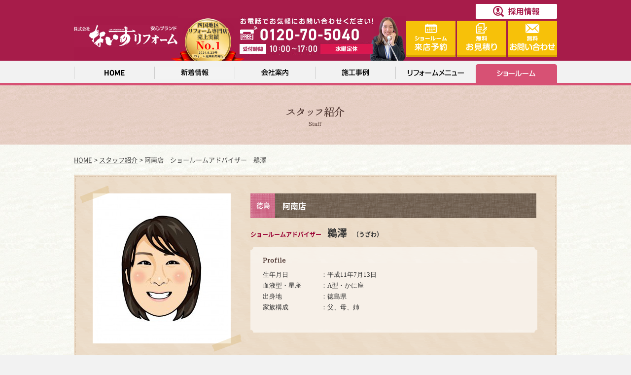

--- FILE ---
content_type: text/html
request_url: https://www.nice-reform.jp/staff/details_151.html
body_size: 8885
content:
<!DOCTYPE html>
<html lang="ja">
<head>
<meta charset="utf-8">
<!-- Google Tag Manager -->
<script>(function(w,d,s,l,i){w[l]=w[l]||[];w[l].push({'gtm.start':
new Date().getTime(),event:'gtm.js'});var f=d.getElementsByTagName(s)[0],
j=d.createElement(s),dl=l!='dataLayer'?'&l='+l:'';j.async=true;j.src=
'https://www.googletagmanager.com/gtm.js?id='+i+dl;f.parentNode.insertBefore(j,f);
})(window,document,'script','dataLayer','GTM-WVS736K');</script>
<!-- End Google Tag Manager -->
<title>鵜澤｜徳島県・香川県のリフォームのことなら「ナイスリフォーム」にお任せ</title>
<meta name="keywords" content="ないすリフォーム,リフォーム,修理,修繕,新築,増築,改築,徳島,兵庫,香川,淡路">
<meta name="description" content="徳島県・香川県のリフォームは、口コミ・評判が高いリフォーム専門店「ナイスリフォーム」へお任せください。徳島県・香川県で実績多数の高品質リフォームをお求め安い価格でご提供！【電話：0120-70-5040！無料見積・無料相談】">
<meta name="viewport" content="width=device-width"/>
<link rel="stylesheet" href="../css/common.css?250321" type="text/css"/>
<link rel="stylesheet" href="../css/common_responsive.css?210114" type="text/css"/>    
<link rel="stylesheet" href="../css/staff.css?210114" type="text/css"/>
<script type="text/javascript" src="../scripts/jquery.js"></script>
<script type="text/javascript" src="../scripts/tel.js"></script>
<script type="text/javascript" src="../scripts/common.js?220222"></script>
<script type="text/javascript" src="../scripts/common_responsive.js?210114"></script>     

</head>
<body id="top">
<!-- Google Tag Manager (noscript) -->
<noscript><iframe src="https://www.googletagmanager.com/ns.html?id=GTM-WVS736K"
height="0" width="0" style="display:none;visibility:hidden"></iframe></noscript>
<!-- End Google Tag Manager (noscript) -->
    
    <div id="container" class="pageIndex">

		<div id="header" class="spNone">
	<div class="headerTopLink">
		<a href="https://nicereform.jp/" target="_blank" class="btnRecruit">
			<img src="//www.nice-reform.jp/img/common/btnRecruit.gif" width="165" height="30" alt="採用情報">
		</a>
	</div>
	<div class="headerBox cf">
		<div class="title"><a href="https://www.nice-reform.jp/"><img src="//www.nice-reform.jp/img/common/headerLogo.jpg" width="211" height="90" alt="株式会社ないすリフォーム"></a></div>
		<p class="iconHeader"><img src="//www.nice-reform.jp/img/common/iconHeader.jpg?250904" width="125" height="87" alt="四国地区リフォーム専門店売上実績No.1"></p>
		<a href="tel:0120705040" class="btnTel"><img src="//www.nice-reform.jp/img/common/headerTel.jpg?240920" width="338" height="90" alt="お電話でお気軽にお問い合わせください！ 0120-70-5040 受付時間 10:00～17:00 水曜定休"></a>
		<a href="https://www.nice-reform.jp/reservation/" class="btnHeader01"><img src="//www.nice-reform.jp/img/common/headerReserve.png" width="100" height="74" alt="ショールーム来店予約" class="ro"></a>
		<a href="https://www.nice-reform.jp/estimate/" class="btnHeader02"><img src="//www.nice-reform.jp/img/common/headerContact.png" width="100" height="74" alt="無料相談 お見積り" class="ro"></a>
		<a href="https://www.nice-reform.jp/contact/" class="btnHeader03"><img src="//www.nice-reform.jp/img/common/headerInquiry.png" width="100" height="74" alt="無料 お問い合わせ" class="ro"></a>
	</div>
</div><!--/header-->

<div id="nav" class="spNone">
	<div class="navIn cf">
		<a href="https://www.nice-reform.jp/" class="btnNav btn01"><span><img src="//www.nice-reform.jp/img/common/tp.gif" width="1" height="1"
					alt="HOME"></span></a>
		<a href="https://www.nice-reform.jp/news/" class="btnNav btn02"><span><img src="//www.nice-reform.jp/img/common/tp.gif" width="1" height="1"
					alt="新着情報"></span></a>
		<a href="https://www.nice-reform.jp/company/outline.html" class="btnNav btn03"><span><img src="//www.nice-reform.jp/img/common/tp.gif" width="1"
					height="1" alt="会社案内"></span></a>
		<a href="https://www.nice-reform.jp/gallery/" class="btnNav btn04"><span><img src="//www.nice-reform.jp/img/common/tp.gif" width="1"
					height="1" alt="施工事例"></span></a>
		<div class="btnNav btn05">
			<span><img src="//www.nice-reform.jp/img/common/tp.gif" width="1" height="1" alt="リフォームメニュー"></span>
			<div class="navList">
				<a href="https://www.nice-reform.jp/lp/kitchen/">キッチンリフォーム</a>
				<a href="https://www.nice-reform.jp/lp/bathroom/">お風呂リフォーム</a>
				<a href="https://www.nice-reform.jp/lp/toilet/">トイレリフォーム</a>
				<a href="https://www.nice-reform.jp/lp/washstand/">洗面化粧台リフォーム</a>
				<a href="https://www.nice-reform.jp/lp/all/">フルリノベーション</a>
				<a href="https://www.nice-reform.jp/lp/window/">窓・ドアリフォーム</a>
				<a href="https://www.nice-reform.jp/lp/dannetsu/">断熱リフォーム</a>
			</div>
		</div>
		<div class="btnShowroom">
			<img src="//www.nice-reform.jp/img/common/btnNav07.gif" width="165" height="38" alt="ショールーム一覧" class="ro">
			<div class="navList">
				<a href="https://www.nice-reform.jp/guidance/showroom01.html">徳島本店ショールーム</a>
				<a href="https://www.nice-reform.jp/guidance/showroom02.html">藍住店ショールーム</a>
				<a href="https://www.nice-reform.jp/guidance/showroom03.html">阿南店ショールーム</a>
				<a href="https://www.nice-reform.jp/guidance/showroom12.html">ハローズ鳴門店ショールーム</a>
				<a href="https://www.nice-reform.jp/guidance/showroom04.html">高松本店ショールーム</a>
				<a href="https://www.nice-reform.jp/guidance/showroom05.html" >丸亀店ショールーム</a>
				<a href="https://www.nice-reform.jp/guidance/showroom07.html">観音寺店ショールーム</a>
			</div>
		</div>
		<!-- <a href="https://www.nice-reform.jp/guidance/" class="btnShowroom"><img src="//www.nice-reform.jp/img/common/btnNav07.gif" width="165" height="38" alt="ショールーム一覧" class="ro"></a> -->
	</div>
</div>

<nav id="sideMenu" class="spOnly">
	<div class="titSideMenu bgKey">
        メニュー一覧
        <div class="btnClose">
            <a href="javascript:void(0);" class="btnCloseIn"><img src="//www.nice-reform.jp/img/common_responsive/iconClose.png" width="12" height="12" alt="閉じる"></a>
        </div>
    </div>
	<div class="secBtnSide">
		<a href="https://www.nice-reform.jp/reservation/" class="btnCommon"><span>来店予約</span></a>
		<a href="https://www.nice-reform.jp/estimate/" class="btnCommon"><span>無料お見積もり</span></a>
		<a href="https://www.nice-reform.jp/contact/" class="btnCommon"><span>無料お問い合わせ</span></a>
	</div>
	<div class="secSideMenu">
		<ul>
			<li><a href="https://www.nice-reform.jp/news/">新着情報</a></li>
			<li><a href="https://www.nice-reform.jp/event/">イベント情報</a></li>
			<li><a href="https://www.nice-reform.jp/service/">リフォームについて</a></li>
			<li><a href="https://www.nice-reform.jp/lp/kitchen/">リフォームメニュー</a></li>
			<li><a href="https://www.nice-reform.jp/gallery/">施工事例</a></li>
            <li ><a href="javascript:void(0);" class="btnSideIn">ショールーム紹介</a></li>
            <li class="btnListIn">
                <div class="btnListInChild"><a href="https://www.nice-reform.jp/guidance/showroom01.html">徳島本店ショールーム</a></div>
                <div class="btnListInChild"><a href="https://www.nice-reform.jp/guidance/showroom02.html">藍住店ショールーム</a></div>
                <div class="btnListInChild"><a href="https://www.nice-reform.jp/guidance/showroom03.html">阿南店ショールーム</a></div>
				<div class="btnListInChild"><a href="https://www.nice-reform.jp/guidance/showroom12.html">ハローズ鳴門店ショールーム</a></div>
                <div class="btnListInChild"><a href="https://www.nice-reform.jp/guidance/showroom04.html">高松本店ショールーム</a></div>
                <div class="btnListInChild"><a href="https://www.nice-reform.jp/guidance/showroom05.html">丸亀店ショールーム</a></div>
                <div class="btnListInChild"><a href="https://www.nice-reform.jp/guidance/showroom07.html">観音寺店ショールーム</a></div>
            </li>    
			<li><a href="https://www.nice-reform.jp/staff/">スタッフ紹介</a></li>
			<li><a href="https://www.nice-reform.jp/about/policy.html">プライバシーポリシー</a></li>
			<li><a href="https://www.nice-reform.jp/company/outline.html">会社案内</a></li>
		</ul>
	</div>
	<!--<div class="btnPc"><a href="https://www.nice-reform.jp/?view=pc" target="_blank"><img src="//www.nice-reform.jp/img/common_responsive/btnPc.gif" width="150" height="40" alt="PCサイト"></a></div>-->
	<div class="btnClose">
		<a href="javascript:void(0);" id="sidemenuClose">閉じる</a>
	</div>
</nav>
<!-- /sideMenu -->

    
    <div id="contents">
        
        <header id="headerSp" class="cf spOnly">
	<div class="logo">
		<a href="https://www.nice-reform.jp/"><img src="//www.nice-reform.jp/img/common_responsive/logo.gif" width="150" height="33" alt="株式会社ないすリフォーム"></a>
	</div>
	<div class="btnMenu btnKey" id="sideOpen">
		<img src="//www.nice-reform.jp/img/common_responsive/btnMenu.gif" width="32" height="28" alt="メニュー">
	</div>
	<a href="tel:0120705040" class="btnTel" onclick="ga('send', 'event', 'call', 'tel-tap');"><img src="//www.nice-reform.jp/img/common_responsive/btnHeaderTel.png" width="36" height="31" alt="電話番号"></a>
	<a href="https://nicereform.jp/" target="_blank" class="btnRecruitSp">
		<img src="//www.nice-reform.jp/img/common/btnRecruit_sp.gif" width="50" height="50" alt="採用情報">
	</a>
</header>
<div class="h1Tit spOnly">徳島県・香川県のリフォーム専門店ナイスリフォーム｜徳島、藍住、阿南、鳴門、香川、高松、丸亀、観音寺のリフォームはお任せ</div>
    
    	<div class="secMaintit secMaintitSp">
        	<img src="../img/staff/maintit.gif" width="120" height="45" alt="スタッフ紹介｜香川、高松、丸亀、徳島でリフォーム＆増改築をするならナイスリフォーム">
            スタッフ紹介
        </div>
        
        <div id="main">
        
        	<!--<div id="pnkz">
            	<ul>
                	<li><a href="../"><span class="fVerdana">HOME</span></a> &gt; </li>
                    <li><a href="../staff/">スタッフ紹介</a> &gt; </li>
                    <li>阿南店　ショールームアドバイザー　鵜澤</li>
                </ul>
            </div>--><!--/pnkz-->
            
            <div class="flexOr">
                
                <div id="pnkzResponsive" class="order2">
                    <div class="wrapper">
                        <div class="swiper-container">
                            <ul class="swiper-wrapper">
                                <li class="fVerdana"><a href="../">HOME</a></li>
                                <li><a href="../staff/">スタッフ紹介</a></li>
                                <li>阿南店　ショールームアドバイザー　鵜澤</li>
                            </ul>
                        </div>
                    </div>
                </div><!--pnkzResponsive-->
                
                <div class="order1">
                    <div class="secDetailsTop">
                        <div class="bgBtm">
                            <div class="bgRep cf">
                                <div class="boxLeft spNone">
                                    <div class="boxImg">
                                        <div class="boxImgIn"><img src="../photo/staff/15/sf151_listb.jpg" width="270" height="294" alt="鵜澤" ></div>
                                    </div>
                                    <div class="imgTape"><img src="../img/staff/imgTapeCover.png" width="328" height="336" alt=""></div>
                                </div><!--/boxLeft-->
                                <div class="boxRight">
                                    <div class="boxRe">
                                        <div class="boxImg spOnly">
                                            <div class="boxImgIn imgCover"><img src="../photo/staff/15/sf151_listb.jpg" width="270" height="294" alt="鵜澤" ></div>
                                        </div>
                                        <div class="boxReIn">
                                            <div class="lineShop cf">
                                                <div class="titShop"><img src="../img/staff/titTolishima.gif" width="50" height="50" alt="徳島"></div>
                                                <div class="bgShop">阿南店</div>
                                            </div>
                                            <h1 class="lineName">
                                                <span class="job">ショールームアドバイザー</span>　<span class="name">鵜澤</span><span class="spNone">　</span>（うざわ）
                                            </h1>
                                       </div> 
                                    </div>
                                    <div class="boxProfile">
                                        <div class="titProfile spNone"><img src="../img/staff/titDetailsProfile.gif" width="582" height="32" alt="Profile"></div>
                                        <div class="boxTable">
                                            <table>
                                                
                                                <tr>
                                                    <th>生年月日</th>
                                                    <td>：平成11年7月13日</td>
                                                </tr>
                                                
                                                
                                                <tr>
                                                    <th>血液型・星座</th>
                                                    <td>：A型・かに座</td>
                                                </tr>
                                                
                                                
                                                <tr>
                                                    <th>出身地</th>
                                                    <td>：徳島県</td>
                                                </tr>
                                                
                                                
                                                <tr>
                                                    <th>家族構成</th>
                                                    <td>：父、母、姉</td>
                                                </tr>
                                                
                                                
                                            </table>
                                        </div>
                                    </div>
                                </div><!--/boxRight-->
                            </div>
                        </div>
                    </div><!--/secDetailsTop-->
                    <div class="secDetailsWhite">
                        <div class="bgRep">

                            <div class="secDetailsPink cf">
                                <div class="boxLeft">
                                    <h2 class="tit"><img src="../img/staff/titDetailsWork.gif" width="420" height="51" alt="私の仕事のこだわり" class="imgPc"><span class="spOnly">私の仕事のこだわり</span></h2>
                                    <div class="txt">
                                        常に笑顔で、しっかりお客様の目を見て接客できるよう心掛けています！
                                    </div>
                                </div>
                                <div class="boxRight">
                                    <h2 class="tit"><img src="../img/staff/titDetailsChallenge.gif" width="420" height="51" alt="私が挑戦していること" class="imgPc"><span class="spOnly">私が挑戦していること</span></h2>
                                    <div class="txt">
                                        素早く、丁寧に仕事をすること。<br />
今はまだ一つの仕事に時間を掛けすぎてしまう事が多いので、精一杯頑張ります！
                                    </div>
                                </div>
                            </div><!--/secDetailsPink-->

                            <div class="secDetailsNatural">
                                <h2 class="titNatural secMaintitSp"><img src="../img/staff/titDetailsNatural.gif" width="880" height="50" alt="私の素顔をご紹介" class="imgPc"><span class="spOnly">私の素顔をご紹介</span></h2>
                                <div class="bgBeige">

                                    
                                    <div class="boxEach">
                                        <h3 class="titCircle">
                                            <img src="../img/staff/titDetailsFavorite.png" width="120" height="120" alt="好きなもの" class="imgPc">
                                            <img src="../img/staff/titDetailsSp01.png" width="120" height="120" alt="好きなもの" class="imgSp imgR">
                                        </h3>
                                        <div class="bgWhite">
                                            ■好きな食べ物 … ピザまん<br />
セブンイレブンのピザまんが大好きです！<br />
<br />
■好きなキャラクター … ハムスター助六、おでかけ子ザメ<br />
グッズも持っているので、いつも癒されています…
                                        </div>
                                    </div><!--/boxEach-->
                                    

                                    
                                    <div class="boxEach boxRecommend">
                                        <h3 class="titCircle">
                                            <img src="../img/staff/titDetailsRecommend.png" width="120" height="120" alt="おすすめ" class="imgPc">
                                            <img src="../img/staff/titDetailsSp02.png" width="120" height="120" alt="おすすめ" class="imgSp imgR">
                                        </h3>
                                        <div class="bgWhite">
                                            ■オススメ！カフェ／徳島駅近くにある glaccitta cafe。<br />
特にクロックムッシュがお気に入りです！
                                         </div>
                                    </div><!--/boxEach-->
                                    

                                    
                                    <div class="boxEach boxStory">
                                        <h3 class="titCircle">
                                            <img src="../img/staff/titDetailsStory.png" width="120" height="120" alt="マイスト―リー" class="imgPc">
                                            <img src="../img/staff/titDetailsSp03.png" width="120" height="120" alt="マイスト―リー" class="imgSp imgR">
                                        </h3>
                                        <div class="bgWhite">
                                            <ul class="cf">
                                                
                                                <li>
                                                    <div class="boxImg">
                                                        <div class="boxImgIn">
                                                            <img src="../img/noImg/noImg170_127.gif" width="170" height="127" alt="" />
                                                        </div>
                                                    </div>
                                                    <div class="txt">
                                                        体が弱かったのか、よく入院していた記憶があります…。
                                                    </div>
                                                </li>
                                                
                                                
                                                <li>
                                                    <div class="boxImg">
                                                        <div class="boxImgIn">
                                                            <img src="../img/noImg/noImg170_127.gif" width="170" height="127" alt="" />
                                                        </div>
                                                    </div>
                                                    <div class="txt">
                                                        中学ではバドミントン部、高校では新聞部に入っていました。<br />
友達と好きなアイドルの話ばかりしていました。
                                                    </div>
                                                </li>
                                                
                                                
                                                <li class="liRight">
                                                    <div class="boxImg">
                                                        <div class="boxImgIn">
                                                            <img src="../img/noImg/noImg170_127.gif" width="170" height="127" alt="" />
                                                        </div>
                                                    </div>
                                                    <div class="txt">
                                                        お笑いが好きなので、芸人さんのネタやゲーム実況などの動画をよく見ています！
                                                    </div>
                                                </li>
                                                
                                            </ul>
                                        </div>
                                    </div><!--/boxStory-->
                                    

                                </div>
                                
                                <a href="../staff/#tokushima03" class="btnToBack spOnly"><img src="../img/common_responsive/btnToTop02.png" width="315" height="55" alt="一覧に戻る" class="imgR"></a>
                            </div><!--/secDetailsNatural-->

                            <div class="tabBtmBack spNone"><a href="../staff/#tokushima03"><img src="../img/common/tabBtmBack.png" width="120" height="34" alt="一覧に戻る" class="img_on"></a></div>
                            


                        </div>
                    </div><!--/secDetailsWhite-->
                </div><!--order1-->
                
            </div><!--flexOr-->     
                <!--<div class="secCompany spOnly">

                    <ul>
                        <li>
                            <a href="./company/"><span>代表あいさつはこちら</span></a>
                        </li>
                        <li>
                            <a href="./company/outline.html"><span>会社概要はこちら</span></a>
                        </li>
                        <li>
                            <a href="./company/concept.html"><span>企業コンセプトはこちら</span></a>
                        </li>
                    </ul>
                </div>-->
            
				<div class="secContact spOnly">
	<div class="txtTel">
		<img src="//www.nice-reform.jp/img/common_responsive/txtTel.png" width="234" height="16" alt="タップでお電話がすぐできます！">
	</div>
	<a href="tel:0120705040" class="btn" onclick="ga('send', 'event', 'call', 'tel-tap');">
		<span class="tel">0120-70-5040</span>
		<span class="bg"><img src="//www.nice-reform.jp/img/common_responsive/btnTel.png?240920" width="300" height="92" alt="お電話でのご相談も受付中！0120-70-504受付時間10:00~17:00"></span>
	</a>
	<div class="cf btnContact">
		<a href="https://www.nice-reform.jp/reservation/" class="btnLeft"><img src="//www.nice-reform.jp/img/common_responsive/bnrReserve.png?221019" width="145" height="153" alt="来店予約受付中 最大2,000円分商品券進呈"></a>
		<a href="https://www.nice-reform.jp/estimate/" class="btnRight"><img src="//www.nice-reform.jp/img/common_responsive/bnrestimate.png" width="145" height="153" alt="無料見積もり ご契約に至らなくてもok"></a>
	</div>
</div>
<div class="spOnly">
    <div class="secAbout">
        <h3 class="titAbout"><img src="//www.nice-reform.jp/img/common_responsive/titAbout.png" width="211" height="15" alt="ナイスリフォームについて"></h3>
        <ul>
            <li><a href="https://www.nice-reform.jp/company/outline.html"><span>会社概要</span></a></li>
            <li><a href="https://www.nice-reform.jp/service/"><span>リフォームについて</span></a></li>
            <li><a href="https://www.nice-reform.jp/lp/kitchen/"><span>リフォームメニュー</span></a></li>
            <li><a href="https://www.nice-reform.jp/staff/"><span>スタッフ紹介</span></a></li>
            <li><a href="https://www.nice-reform.jp/tokushima_blog/"><span>スタッフブログ(徳島エリア)</span></a></li>
            <li><a href="https://www.nice-reform.jp/kagawa_blog/"><span>スタッフブログ(香川エリア)</span></a></li>
            <li><a href="https://www.nice-reform.jp/contact/"><span>無料お問い合わせ</span></a></li>
            <li><a href="https://www.nice-reform.jp/estimate/"><span>無料お見積り</span></a></li>
            <li><a href="https://www.nice-reform.jp/reservation/"><span>来店予約</span></a></li>
        </ul>
    </div>
</div>

<div id="footerSp" class="spOnly">
	<a href="#top" class="btnToHead"><span class="txtToHead">このページの先頭へ</span></a>
	<div class="secFooter bgKey">
		<!--<a href="https://www.nice-reform.jp/?view=pc" target="_blank" class="btnPC"><span class="txt">PCサイト</span></a>-->
		<div class="txtPrivacy"><a href="https://www.nice-reform.jp/about/policy.html">プライバシーポリシー</a></div>
		<div class="copyright">&copy; NICE REFORM CO., LTD. All Rights Reserved.</div>
	</div>
</div><!--/footerSp-->

			</div><!--/main-->

		</div><!--/contents-->

		<div id="footer" class="spNone">
	<div id="footerTop">
		<div class="secFooterBeige">
			<div class="boxContactBtm">
				<div class="secRequest">
						<div class="secRequestIn cf">
						<a href="https://www.nice-reform.jp/estimate/" class="tit"><img src="//www.nice-reform.jp/img/common/imgContactBg.png?250909" width="982" height="258" alt="無料お問い合わせ・お見積り依頼"></a>
						</div>

						<div class="secRequestInBtn cf">
						<a href="https://www.nice-reform.jp/estimate/" class="btn01"><img src="//www.nice-reform.jp/img/common/btnSecContact01.jpg" width="285" height="64" alt="無料お問い合わせ・無料見積りはこちら" class="ro"></a>
						<a href="https://www.nice-reform.jp/reservation/" class="btn02"><img src="//www.nice-reform.jp/img/common/btnSecContact02.jpg" width="285" height="64" alt="無料来店予約はこちら" class="ro"></a>
					</div>
				</div><!-- /secRequest -->
			</div><!--/boxContactBtm-->

			<div class="footerBnrBox cf">
				<div class="bnr01"><a href="https://nicereform.jp/" target="_blank"><img src="//www.nice-reform.jp/img/common/bnrBtm03.jpg?250321" width="400" height="100" alt="採用情報" class="ro" ></a></div>
				<!-- <div class="bnr02"><a href="https://c-web.cedyna.co.jp/customer/action/ssAA01/WAA0109Action/RWAA010901" target="_blank"><img src="//www.nice-reform.jp/img/common/bnrBtm06.gif" width="166" height="97" alt="SMBCファイナンス" class="ro"></a></div> -->
				<div class="bnr02"><a href="https://jaccs-webentry.jp/" target="_blank"><img src="//www.nice-reform.jp/img/common/bnrBtm02.png" width="166" height="100" alt="リフォームソーラーロン" class="ro"></a></div>
				<div class="bnr02"><a href="https://orico-web.jp/images/reform/top.html" target="_blank"><img src="//www.nice-reform.jp/img/common/bnrBtm01.jpg" width="166" height="100" alt="オリコwebリフォームローン　仮受付サービス" class="ro"></a></div>


				<!-- <div class="bnr02">
					<form action="https://ecredit.jaccs.co.jp/Service?_TRANID=WFLoginU" method="post" target="NewWin">
					<input src="//www.nice-reform.jp/img/common/bnrBtm05.jpg" width="166" height="100" type="image" value="button" alt="24時間クレジット審査受付">
					<input type="hidden" name="KAMEITEN_BANGO" value="HZ43"></form>
				</div> -->


				<!-- <div class="bnr03">
					<script src="https://mado-reform.lixil.co.jp/api/js/lixil_url.js"></script>
					<script src="https://mado-reform.lixil.co.jp/api/js/lixil_banner.js"></script>
					<script>
					document.write(
						getBanner(16)
					);
					</script>
			    </div>-->
			</div>
		</div><!--/secFooterBeige-->
	</div>

	<div class="pageTop">
		<div class="pageTopBox">
			<div class="txt">香川・徳島でリフォームをお考えの方！修理・修繕から増改築までリフォーム＆増改築専門店ナイスリフォームにお任せ下さい。<br>【電話：0120－70－5040、無料見積り、来店予約、相談無料実施中！】</div>
			<div class="btn"><a href="#header"><img src="//www.nice-reform.jp/img/common/pagetop.gif" width="70" height="69" alt="ページトップ" class="ro"></a></div>
		</div>
	</div>

	<div class="secFooterBrown">
		<div class="bgTop">
			<div class="bgBtm">
				<div class="boxFNav">
					<div class="wrapper cf">
						<div class="boxMenu">
							<div class="tit">ナイスリフォームについて</div>
							<ul>
								<li><a href="https://www.nice-reform.jp/">ホーム</a></li>
								<li><a href="https://www.nice-reform.jp/news/">新着情報</a></li>
								<li><a href="https://www.nice-reform.jp/event/">イベント情報</a></li>
								<li><a href="https://www.nice-reform.jp/service/">リフォームについて</a></li>
								<li><a href="https://www.nice-reform.jp/lp/kitchen/">リフォームメニュー</a></li>
								<li><a href="https://www.nice-reform.jp/gallery/">施工事例</a></li>
							</ul>
						</div>
					<div class="boxMenu">
						<div class="tit">徳島エリアのショールーム</div>
						<ul>
							<li><a href="https://www.nice-reform.jp/guidance/showroom01.html">徳島本店ショールーム</a></li>
							<li><a href="https://www.nice-reform.jp/guidance/showroom02.html">藍住店ショールーム</a></li>
							<li><a href="https://www.nice-reform.jp/guidance/showroom03.html">阿南店ショールーム</a></li>
							<li><a href="https://www.nice-reform.jp/guidance/showroom12.html">ハローズ鳴門店ショールーム</a></li>
						</ul>
					</div>
					<div class="boxMenu">
						<div class="tit">香川エリアのショールーム</div>
						<ul>
							<li><a href="https://www.nice-reform.jp/guidance/showroom04.html">高松本店ショールーム</a></li>
							<li><a href="https://www.nice-reform.jp/guidance/showroom05.html" >丸亀店ショールーム</a></li>
							<li><a href="https://www.nice-reform.jp/guidance/showroom07.html">観音寺店ショールーム</a></li>
						</ul>
					</div>
					<div class="boxMenu">
						<div class="tit">企業情報</div>
							<ul>
								<li><a href="https://www.nice-reform.jp/company/outline.html">会社案内</a></li>
								<li><a href="https://www.nice-reform.jp/staff/">スタッフ紹介</a></li>
								<!--<li><a href="https://www.nice-reform.jp/company/recruit.html">採用情報</a></li>-->
								<li><a href="https://www.nice-reform.jp/tokushima_blog/">徳島スタッフブログ</a></li>
								<li><a href="https://www.nice-reform.jp/kagawa_blog/">香川スタッフブログ</a></li>
							</ul>
						</div>
					</div>
				</div><!--/boxFNav-->
				<div class="boxCompany cf">
					<div class="boxCompanyIn">
						<div class="fLogo"><a href="https://www.nice-reform.jp/"><img src="//www.nice-reform.jp/img/common/footerCompany.jpg" width="160" height="35" alt="ないすリフォーム"></a></div>
						<div class="address">
							〒770-0872 徳島県徳島市北沖洲2丁目9-18	TEL:088-664-8811	FAX:088-636-0080<br>
							<span class="boxLink"><a href="https://www.nice-reform.jp/company/outline.html">会社概要</a></span>
							<span class="boxLink"><a href="https://www.nice-reform.jp/about/policy.html">プライバシー・ポリシー</a> </span>
							<span class="boxLink"> <a href="https://www.nice-reform.jp/about/sitemap.html">サイトマップ</a></span>
						</div>
					</div>
				</div><!--/boxCompany-->
			</div>
		</div>
	</div><!--/secFooterBrown-->
	<div id="copy02">Copyright &copy; NICE REFORM Co., Ltd. All Rights Reserved.</div>
</div><!--/footer-->
	</div>
	<!-- /container -->
    
    <!-- <div id="fixedVoice">
    <div class="boxBtn">
        <a href="https://www.nice-reform.jp/voice/">
            <img src="//www.nice-reform.jp/img/common/btnFixedVoice.jpg" width="250" height="130" alt="お客様の声　お客様のリアルな声を多数公開中！　お客様の声一覧はこちら" class="imgPc ro">
            <img src="//www.nice-reform.jp/img/common/btnFixedVoice_sp.jpg" width="180" height="100" alt="お客様の声　お客様のリアルな声を多数公開中！　お客様の声一覧はこちら" class="imgSp ro imgR">
        </a>
        <a href="javascript:void(0);" class="btnClose">
            <img src="//www.nice-reform.jp/img/common/imgFixedVoiceClose.gif" width="15" height="15" alt="X">
        </a>
    </div>
</div> -->

<nav>
    <ul id="gNavi">
        <li>
            <a href="tel:0120705040" class="btnTel" onclick="ga('send', 'event', 'call', 'tel-tap');"><img src="//www.nice-reform.jp/img/common_responsive/gNav05.gif?250212" width="137" height="91" alt="電話番号" class="imgR"></a>
        </li>
        <li>
            <a href="https://www.nice-reform.jp/estimate/"><img src="//www.nice-reform.jp/img/common_responsive/gNav06.gif" width="137" height="91" alt="無料お見積もり依頼" class="imgR"></a>
        </li>
        <li>
            <a href="https://www.nice-reform.jp/reservation/"><img src="//www.nice-reform.jp/img/common_responsive/gNav07.gif" width="137" height="91" alt="ショールーム来店予約"  class="imgR"></a>
        </li>
    </ul>
</nav>

<div class="footerFit spNone">
	<div class="fitList cf">
    	<a href="https://www.nice-reform.jp/contact/" class="btnFit"><img src="//www.nice-reform.jp/img/common/btnBottomMenu06.png" width="320" height="70" alt="お問い合わせ" class="ro"></a>
    	<a href="https://www.nice-reform.jp/estimate/" class="btnFit"><img src="//www.nice-reform.jp/img/common/btnBottomMenu07.png" width="320" height="70" alt="無料見積り" class="ro"></a>
    	<a href="https://www.nice-reform.jp/reservation/" class="btnFit"><img src="//www.nice-reform.jp/img/common/btnBottomMenu08.png" width="320" height="70" alt="来店予約" class="ro"></a>
    </div>
</div><!--/footerFit-->
    
<!-- User Heat Tag -->
<script type="text/javascript">
(function(add, cla){window['UserHeatTag']=cla;window[cla]=window[cla]||function(){(window[cla].q=window[cla].q||[]).push(arguments)},window[cla].l=1*new Date();var ul=document.createElement('script');var tag = document.getElementsByTagName('script')[0];ul.async=1;ul.src=add;tag.parentNode.insertBefore(ul,tag);})('//uh.nakanohito.jp/uhj2/uh.js', '_uhtracker');_uhtracker({id:'uh4EOrD7Xf'});
</script>
<!-- End User Heat Tag -->

<script type="text/javascript">var Kairos3Tracker="nicereform";</script><script type="text/javascript" charset="utf-8" src="//c.k3r.jp"></script>

</body>
</html>

--- FILE ---
content_type: text/css
request_url: https://www.nice-reform.jp/css/common.css?250321
body_size: 3458
content:
@charset "utf-8";
@import "../css/reset.css";

@font-face {
	font-family: 'Noto Sans JP';
	font-style: normal;
	font-weight: 300;
	src: url(../fonts/NotoSansCJKjp/NotoSansCJKjp-Light.woff2) format('woff2'),
		 url(../fonts/NotoSansCJKjp/NotoSansCJKjp-Light.woff) format('woff'),
		 url(../fonts/NotoSansCJKjp/NotoSansCJKjp-Light.otf) format('opentype');
}
@font-face {
	font-family: 'Noto Sans JP';
	font-style: normal;
	font-weight: 400;
	src: url(../fonts/NotoSansCJKjp/NotoSansCJKjp-DemiLight.woff2) format('woff2'),
		 url(../fonts/NotoSansCJKjp/NotoSansCJKjp-DemiLight.woff) format('woff'),
		 url(../fonts/NotoSansCJKjp/NotoSansCJKjp-DemiLight.otf) format('opentype');
}
@font-face {
	font-family: 'Noto Sans JP';
	font-style: normal;
	font-weight: 500;
	src: url(../fonts/NotoSansCJKjp/NotoSansCJKjp-Medium.woff2) format('woff2'),
		 url(../fonts/NotoSansCJKjp/NotoSansCJKjp-Medium.woff) format('woff'),
		 url(../fonts/NotoSansCJKjp/NotoSansCJKjp-Medium.otf) format('opentype');
}
@font-face {
	font-family: 'Noto Sans JP';
	font-style: normal;
	font-weight: 700;
	src: url(../fonts/NotoSansCJKjp/NotoSansCJKjp-Bold.woff2) format('woff2'),
		 url(../fonts/NotoSansCJKjp/NotoSansCJKjp-Bold.woff) format('woff'),
		 url(../fonts/NotoSansCJKjp/NotoSansCJKjp-Bold.otf) format('opentype');
}
@font-face {
	font-family: 'Noto Serif JP';
	font-style: normal;
	font-weight: 400;
	src: url(../fonts/NotoSerifCJKjp/NotoSerifCJKjp-Regular.woff2) format('woff2'),
		 url(../fonts/NotoSerifCJKjp/NotoSerifCJKjp-Regular.woff) format('woff'),
		 url(../fonts/NotoSerifCJKjp/NotoSerifCJKjp-Regular.otf) format('opentype');
}

/*==============================
	基本設定
==============================*/
body {
	color:#333;
	font-size:12px;
	font-family:'Noto Sans JP', sans-serif;
	/* [disabled]margin:0; */
	padding:0;
	text-align:left;
	background-color:#F2F2F2;
}
img{
	vertical-align:bottom;
}
h1,h2,h3,h4,h5,h6,th{
	font-weight:normal;
}

/* noClickImg */
.noClickImg img{
	pointer-events: none;
}
_:-ms-lang(x)::-ms-backdrop, .noClickImg img{
    display: inline-block;
}

/*-----------------------------------------------
	基本リンク指定
-----------------------------------------------*/
a{
	color:#333;
	text-decoration:underline;
}
a:hover{
	color:#5C5C5B;
}

/*-----------------------------------------------
	header
-----------------------------------------------*/
#header{
	width:100%;
	height:123px;
	background:#A71C4A;
}
#header .headerTopLink{
	width: 980px;
	margin: 0 auto;
	padding-top: 3px;
	display: flex;
	justify-content: flex-end;
}
#header .btnRecruit{
    position: relative;
    bottom: -5px;
}
#header .headerBox{
	width:980px;
	margin:0 auto;
}
#header .headerBox .title{
	width:211px;
	float:left;
}
#header .headerBox .iconHeader{
	float:left;
	padding-top:3px;
}
#header .headerBox .btnTel{
	display:block;
	float:left;
}
#header .headerBox .btnHeader01{
	display:block;
	float:left;
	background:#FFFFFF;
	border-radius:3px;
	margin:9px 3px 0 0;
}
#header .headerBox .btnHeader02{
	display:block;
	float:left;
	background:#FFFFFF;
	border-radius:3px;
	margin:9px 3px 0 0;
}
#header .headerBox .btnHeader03{
	display:block;
	float:left;
	background:#FFFFFF;
	border-radius:3px;
	margin-top:9px;
}
/* secRequest */
.secRequest{
	width:982px;
	margin:0 auto;
}
.secRequest .secRequestIn{
	position:relative;
	width:982px;
	margin:0 auto;
}
.secRequest .secRequestIn .tit{
	display:block;
}
.secRequest .secRequestIn .tit:hover{
	filter:alpha(opacity=80);opacity:0.8;
}

.secRequest .secRequestInBtn{
	position:relative;
}

.secRequest .secRequestInBtn .btn01{
	position:absolute;
	top:-86px;
	left:340px;
	display:block;
	background:#FFFFFF;
	border-radius:3px;
	float:left;
	margin-right:21px;
}
.secRequest .secRequestInBtn .btn02{
	position:absolute;
	top:-86px;
	left:646px;
	display:block;
	background:#FFFFFF;
	border-radius:3px;
	float:left;
}

/*-----------------------------------------------
	nav
-----------------------------------------------*/
#nav{
	border-bottom:#D75174 solid 5px;
	padding-top:7px;
}
#nav .navIn{
	width:980px;
	margin:0 auto;
	overflow:visible;
}
#nav .btnNav{
	display:block;
	width:163px;
	padding:5px 0 8px;
	float:left;
}
#nav .btnNav span{
	display:block;
	width:162px;
	border-left:#CCCCCC solid 1px;
	height:25px;
}
#nav .btn01 span{ background:url(../img/common/btnNav01.gif) left center no-repeat; }
#nav .btn02 span{ background:url(../img/common/btnNav02.gif) left center no-repeat; }
#nav .btn03 span{ background:url(../img/common/btnNav03.gif) left center no-repeat; }
#nav .btn04 span{ background:url(../img/common/btnNav04.gif) left center no-repeat; }
#nav .btn05 span{ background:url(../img/common/btnNav05.gif) left center no-repeat; }
#nav .btnNav:hover span,
#nav .btnNav.active span{ background-position:right center; }
#nav .btnShowroom{ float:left; }
#nav .btn05,.btnShowroom{
	position:relative;
}
#nav .navList{
	position:absolute;
	left:1px;
	top:38px;
	z-index:100;
}
#nav .navList a{
	display:block;
	width:162px;
	background:#A61A49;
	color:#FFFFFF;
	line-height:50px;
	text-align:center;
	border-bottom:#FFFFFF solid 1px;
}
#nav .navList a.marugame{
	height: 51px;
	line-height: 1.5;
	box-sizing: border-box;
	padding-top: 6px;
}
#nav .btnShowroom .navList a,
#nav_top .btnShowroom .navList a{
	background:#D75174;
}
#nav .navList a:last-child{ border-bottom:none; }
#nav .navList a:hover{ background:#B8486D; }

/*-----------------------------------------------
	main
-----------------------------------------------*/
.mainWrap{
	width:980px;
	margin:0 auto;
}
#mainRight{
	width:730px;
	float:right;
}
#mainLeft{
	width:730px;
	float:left;
}
/*-----------------------------------------------
	side
-----------------------------------------------*/
#side{
	width:220px;
}
#side.sideLeft{float:left;}
#side.sideRight{float:right;}
/* secSideMenu */
#side .secSideMenu{
	padding:0 0 25px;
}
#side .secSideMenu .tit{
	padding:0 0 4px;
}
#side .secSideMenu li{
	font-size:13px;
	background:url(../img/common/lineSide.gif) left bottom no-repeat;
}
#side .secSideMenu li a{
	display:block;
	height:27px;
	padding:12px 0 0 33px;
	background:url(../img/common/circle.png) 14px 15px no-repeat;
	text-align:left;
}
#side .secSideMenu li.on a{
	text-decoration:none;
}
/* secSideBlog */
#side .secSideBlog{
	padding:5px 0 0;
	height:277px;
	background:url(../img/common/bgSideBlog.gif) left 5px no-repeat;
}
#side .secSideBlog .date{
	width:70px;
	height:20px;
	padding:5px 0 0 7px;
	background:url(../img/common/bgSideBlogDate.png) left top no-repeat;
	position:absolute;
	font-size:11px;
	color:#fff;
	font-family:Verdana;
	z-index:100;
}
#side .secSideBlog .txt{
	padding:0 10px;
}
#side .secSideBlog .txt a{
	display:block;
	width:178px;
	height:39px;
	padding:9px 0 0 22px;
	font-size:11px;
	font-family:Verdana;
	overflow: hidden;  
    white-space: nowrap;  
    text-overflow: ellipsis;
}
#side .secSideBlog .boxTokushima{
	position:relative;
}
#side .secSideBlog .boxKagawa{
	position:relative;
}
#side .secSideBlog .boxTokushima .tit{
	padding:24px 0 14px 10px;
}
#side .secSideBlog .boxKagawa .tit{
	padding:0 0 13px 10px;
}
#side .secSideBlog .boxTokushima .date{
	position:absolute;
	top:87px;
	left:15px;
}
#side .secSideBlog .boxKagawa .date{
	position:absolute;
	top:62px;
	left:15px;
}
#side .secSideBlog .boxTokushima .txt{
	height:39px;	
}
#side .secSideBlog .boxTokushima .txt a{
	background:url(../img/common/arrowPink.gif) 5px 11px no-repeat;
}
#side .secSideBlog .boxKagawa .txt{
	height:45px;	
}
#side .secSideBlog .boxKagawa .txt a{
	background:url(../img/common/arrowOrange.gif) 5px 11px no-repeat;
}
/*-----------------------------------------------
	pnkz
-----------------------------------------------*/
#pnkz{
	width:980px;
	margin:0 auto;
	padding:24px 0 0;
	text-align:left;
}
#pnkz li{
	display:inline-block;
	font-size:13px;
}

/*-----------------------------------------------
	footer
-----------------------------------------------*/
/* secFooterBeige */
#footer .secFooterBeige{
	width:980px;
	margin:0 auto;
	padding:0 0 40px;
	position:relative;
}
#footer .boxContactBtm{
	width:980px;
	margin:0 auto;
	padding:60px 0 0;
}

#footer .secFooterBeige .footerBnrBox{
	width: 826px;
	margin:0 auto;
	margin-top:50px;
	margin-bottom:60px;
}
#footer .secFooterBeige .footerBnrBox .bnr01{
	width:420px;
	height:100px;
	float:left;
	background:url(../img/common/lineFooter.png) no-repeat top right;
}
#footer .secFooterBeige .footerBnrBox .bnr02{
	width:183px;
	height:100px;
	float:left;
	margin-left:20px;
	background:url(../img/common/lineFooter.png) no-repeat top right;
}
#footer .secFooterBeige .footerBnrBox .bnr03{
	width:166px;
	height:100px;
	float: left;
	margin-left:13px;
}
#footer .secFooterBeige .footerBnrBox .bnr02:hover,
#footer .secFooterBeige .footerBnrBox .bnr03:hover{ opacity:0.8;}

#footer .pageTop{
	width:100%;
	height:70px;
	background-color:#ffffff;
	border-top:1px solid #cccccc;
}
#footer .pageTop .pageTopBox{
	width:980px;
	margin:0 auto;
}
#footer .pageTop .pageTopBox .txt{
	font-size:12px;
	line-height:18px;
	text-align:left;
	float:left;
	padding-top:24px;
}

#footer .pageTop .pageTopBox .btn{
	width:70px;
	height:70px;
	float:right;
}


#footer .boxTelBtm li{
	width:400px;
	padding:25px 0;
	margin-right:30px;
	float:left;
	background:url(../img/common/line.png) left bottom repeat-x;
}
#footer .boxTelBtm .liRight{
	margin-right:0;
}
#footer .boxTelBtm li .titShop{
	width:94px;
	float:left;
}
#footer .boxTelBtm li .boxRight{
	width:306px;
	float:left;
}
#footer .boxTelBtm li .address{
	font-size:11px;
	color:#6A3906;
	padding:9px 0 0;
}
#footer .boxTelBtm li .address a{
	color:#6A3906;
}
#footer .boxTelBtm li .address a:hover{
	color:#886138;
}
#footer .boxLogoBtm{
	padding:52px 0 65px 203px;
}
#footer .boxLogoBtm .logo{
	width:142px;
	float:left;
	padding:0 14px 0 0;
}
#footer .boxLogoBtm .txt{
	padding:17px 0 0;
}
#footer .boxBnrBtm{
	padding:0 0 0 8px;
}
#footer .boxBnrBtm li{
	width:166px;
	padding:0 19px 0 18px;
	float:left;
	background:url(../img/common/line02.png) right top repeat-y;
}
#footer .boxBnrBtm .liRight{
	background-image:none;
}

/* secFooterBrown */
#footer .secFooterBrown{
	/*background:url(../img/common/bgWall02.gif) repeat;*/
}


#footer .secFooterBrown .bgTop{
	padding:0 0 3px;
}
#footer .secFooterBrown .bgBtm{
	padding:31px 0 0;
	background:url(../img/common/line.png) left bottom repeat-x;
}
#footer .secFooterBrown .wrapper{
	width:980px;
	margin:0 auto;
}
#footer .boxFNav{
	padding-bottom:22px;
	background:url(../img/common/line.png) left bottom repeat-x;
}
#footer .boxFNav .boxMenu{
	width:245px;
	height:150px;
	background:url(../img/common/line02.png) left top repeat-y;
	float:left;
}
#footer .boxFNav .boxMenu .tit{
	margin-top:-8px;
	padding:0 0 6px;
	text-align:left;
	font-size:13px;
	color:#46373C;
	line-height:120%;
	font-weight:bold;
	padding-top:10px;
	padding-left:20px;
}
#footer .boxFNav .boxMenu li{
	font-size:13px;
	color:#46373C;
	line-height:20px;
	background:url(../img/common/arrow.gif) no-repeat left center;
	text-align:left;
	margin-left:20px;
	padding-left:10px;
}
#footer .boxFNav .boxMenu .link{
	line-height:20px;
	padding:0 0 0 24px;
}
#footer .boxCompany{
	width:100%;
	height:90px;
	margin:0 auto;
	background-color:#ffffff;
}
#footer .boxCompany .boxCompanyIn{
	width:980px;
	margin:0 auto;
	padding:0 0 26px;
}
#footer .boxCompany .boxCompanyIn .fLogo{
	width:164px;
	height:50px;
	margin-top:28px;
	float:left;
}
#footer .boxCompany .boxCompanyIn .address{
	width:500px;
	float:left;
	line-height:20px;
	padding:26px 0 0 30px;
}
#footer .boxCompany .boxCompanyIn .boxLink{
	font-size:12px;
	text-align:left;
	background:url(../img/common/arrow.gif) no-repeat left center;
	color:#46373C;
	padding-left:10px;
	margin-right:20px;
}
#copy{
	height:22px;
	text-align:center;
	font-size:10px;
	font-family:Verdana;
	padding-top:8px;
	margin-bottom:90px;
}
#copy02{
	height:22px;
	text-align:center;
	font-size:10px;
	font-family:Verdana;
	padding-top:8px;
}

/*--------------------------
	footerFit
--------------------------*/
.footerFit{
	position:fixed;
	bottom:0;
	left:0;
	width:100%;
	background:#AD9880;
	z-index:9999;
}
.footerFit .fitList{
	width:980px;
	margin:0 auto;
	padding:11px 0 9px;
}
.footerFit .fitList .btnFit{
	display:block;
	background:#FFFFFF;
	border-radius:3px;
	float:left;
	margin-right:10px;
}
.footerFit .fitList .btnFit:last-child{ margin-right:0; }

/*--------------------------
	fixedVoice
--------------------------*/
#fixedVoice{
	z-index: 10000;
	position: fixed;
	bottom: 80px;
	right: 20px;
	display: none;
}
#fixedVoice .boxBtn{
	background: #fff;
}
#fixedVoice .btnClose{
	width: 30px;
	height: 30px;
	border-radius: 15px;
	border: 1px solid #a9194a;
	display: flex;
	align-items: center;
	justify-content: center;
	position: absolute;
	right: -11px;
	top: -11px;
	background: #fff;
	box-sizing: border-box;
}
#fixedVoice .btnClose:hover{
	-webkit-filter: brightness(1.1);
	filter: brightness(1.1);
}
@media only screen and (max-width:767px){
	#fixedVoice{
		width: 180px;
		bottom: 22.5vw;
		right: 3.2%;
	}
	#fixedVoice .btnClose{
		width: 25px;
		height: 25px;
		right: -7px;
		top: -7px;
	}
	#fixedVoice .btnClose img{
		width: 12px;
		height: auto;
	}
}

--- FILE ---
content_type: text/css
request_url: https://www.nice-reform.jp/css/common_responsive.css?210114
body_size: 5832
content:
@charset "UTF-8";

@font-face {
	font-family: 'Noto Sans JP';
	font-style: normal;
	font-weight: 300;
	src: url(../fonts/NotoSansCJKjp/NotoSansCJKjp-Light.woff2) format('woff2'),
		 url(../fonts/NotoSansCJKjp/NotoSansCJKjp-Light.woff) format('woff'),
		 url(../fonts/NotoSansCJKjp/NotoSansCJKjp-Light.otf) format('opentype');
}
@font-face {
	font-family: 'Noto Sans JP';
	font-style: normal;
	font-weight: 400;
	src: url(../fonts/NotoSansCJKjp/NotoSansCJKjp-DemiLight.woff2) format('woff2'),
		 url(../fonts/NotoSansCJKjp/NotoSansCJKjp-DemiLight.woff) format('woff'),
		 url(../fonts/NotoSansCJKjp/NotoSansCJKjp-DemiLight.otf) format('opentype');
}
@font-face {
	font-family: 'Noto Sans JP';
	font-style: normal;
	font-weight: 500;
	src: url(../fonts/NotoSansCJKjp/NotoSansCJKjp-Medium.woff2) format('woff2'),
		 url(../fonts/NotoSansCJKjp/NotoSansCJKjp-Medium.woff) format('woff'),
		 url(../fonts/NotoSansCJKjp/NotoSansCJKjp-Medium.otf) format('opentype');
}
@font-face {
	font-family: 'Noto Sans JP';
	font-style: normal;
	font-weight: 700;
	src: url(../fonts/NotoSansCJKjp/NotoSansCJKjp-Bold.woff2) format('woff2'),
		 url(../fonts/NotoSansCJKjp/NotoSansCJKjp-Bold.woff) format('woff'),
		 url(../fonts/NotoSansCJKjp/NotoSansCJKjp-Bold.otf) format('opentype');
}
@font-face {
	font-family: 'Noto Serif JP';
	font-style: normal;
	font-weight: 400;
	src: url(../fonts/NotoSerifCJKjp/NotoSerifCJKjp-Regular.woff2) format('woff2'),
		 url(../fonts/NotoSerifCJKjp/NotoSerifCJKjp-Regular.woff) format('woff'),
		 url(../fonts/NotoSerifCJKjp/NotoSerifCJKjp-Regular.otf) format('opentype');
}

/*==============================
	基本設定
==============================*/
body{
	min-width: 1218px;
	word-break:break-all;
}
@media only screen and (max-width:767px){
	body{
		min-width: 0;
	    font-family:'Noto Sans JP', sans-serif;
	}
}
.spOnly,
.brSp,
.imgSp,
.txtSp{
	display:none;
}
@media only screen and (max-width:767px){
	*{
		box-sizing: border-box;
	}
	a{
		text-decoration: none;
	}
	.spNone,
	.brPc,
	.imgPc{
		display:none;
	}
	.spOnly{
		display:block;
	}
	.brSp,
	.imgSp,
	.txtSp{
		display:inline;
	}
	.imgR{
		width:100%;
		height:auto;
	}
}

/*-----------------------------------------------
    headerSp
-----------------------------------------------*/
@media only screen and (max-width:767px){
	#headerSp {
	    height: 70px;
	    background-color: #a61a49;
	}

	#headerSp .logo {
	    float: left;
	    width: 150px;
	    margin: 18px 0 0 12px;
	}

	#headerSp .logo a {
	    display: block;
	    width: 120px;
	}

	#headerSp .btnRecruitSp{
		display: block;
	    box-sizing: border-box;
	    float: right;
		margin: 10px 5px 0 0;
	}

	#headerSp .btnMenu,
	#headerSp .btnTel {
	    display: block;
	    box-sizing: border-box;
	    float: right;
	    width: 50px;
	    height: 50px;
	    padding: 9px 0;
	    text-align: center;
	}

	#headerSp .btnMenu {
	    margin: 10px 10px 0 0;
	    background-color: #fc0;
	}

	#headerSp .btnTel {
	    margin: 10px 5px 0 0;
	    background-color: #fff;
	}

	#sideOpen {
	    float: right;
	    /*width: 50px;*/
	}
    .h1Tit {
        font-size: 10px;
        line-height: 1.2;
        color: #fff;
        background-color: #a61a49;
		padding: 0 12px 7px;
		text-align: left;
    }
}
@media only screen and (max-width:359px){
	#headerSp .logo {
        margin: 18px 0 0 5px;
    }
	#headerSp .btnMenu{
        margin: 10px 5px 0 0;
	}
	#headerSp .btnTel,#headerSp .btnRecruitSp{
        margin-right: 2px;
    }
}

/*-----------------------------------------------
    gNavi
-----------------------------------------------*/
#gNavi{
    display: none;
}
@media only screen and (max-width: 767px){
    .formOn #gNavi{
        display: none;
        height: 0;
        border: none;
    }
    #gNavi {
        display: block;
        position: fixed;
        z-index: 1000;
        bottom: 0;
        left: 0;
        width: 100%;
        border-top: solid 1px #fff;
        background: #d45171;
        -webkit-transition-timing-function: ease-in-out;
        -moz-transition-timing-function: ease-in-out;
        -webkit-transition-duration: .2s;
        -moz-transition-duration: .2s;
        -webkit-transition-property: all;
        -moz-transition-property: all;
    }
    .menuOpen + nav #gNavi{
        margin-left: -256px;
    }
    .infoOpen + nav #gNavi{
        left: 256px;
    }

    #gNavi li {
        box-sizing: border-box;
        float: left;
        width: 33.333%;  /* 要素4つの時は25% */
        /* border-right: solid 1px #fff; */
    }

    /* #gNavi li:last-child {
        border-right: none;
    } */

    #gNavi a {
        display: block;
        height: auto;
        text-align: center;
				height: 22vw;
    }
}

/*-----------------------------------------------
    pnkzResponsiveResponsive
-----------------------------------------------*/
#pnkzResponsive{
    text-align: left;
}
#pnkzResponsive .wrapper{
	width: 980px;
	height: 37px;
	margin: 0 auto;
}
#pnkzResponsive li{
	display: inline-block;
	vertical-align: top;
	padding: 24px 0 0;
	font-size: 13px;
}
#pnkzResponsive li::before{
	content: ">";
	display: inline-block;
	padding: 0 3px 0 1px;
}
#pnkzResponsive li:first-child::before{
	display: none;
}
#pnkzResponsive li a{
	color: #333;
	text-decoration: underline;
}
#pnkzResponsive .swiper-wrapper{
	white-space: nowrap !important;
}
#pnkzResponsive .swiper-slide{
	display: inline-block;
	float: none !important;
	cursor: default;
}
@media only screen and (max-width: 767px){
	#pnkzResponsive{
		width: 100%;
		overflow: hidden;
		height: 47px;
		background: #FFF;
        border-top: #e5e5e5 solid 1px;
        border-bottom: #e5e5e5 solid 1px;
	}
	#pnkzResponsive .wrapper{
		height: auto;
		width: 100%;
	}
	#pnkzResponsive li{
		max-width: 150px;
		overflow: hidden;
		white-space: nowrap;
		text-overflow: ellipsis;
		color: #000;
		font-size: 12px;
        padding: 15px 30px 0 10px;
        height: 47px;
	}
	#pnkzResponsive li a{
		color: #000;
        text-decoration: none;
        position: relative;
        display: block;
	}
	#pnkzResponsive li a::after{
        content: "";
        display: block;
        width: 100%;
        height: 1px;
        margin-top: 5px;
        background: #999;
    }
	#pnkzResponsive li:last-child a {
		color: #a51946;
	}
	#pnkzResponsive li a::before{
        content: "";
        position: absolute;
        top: -15px;
        right: -30px;
        width: 15px;
        height: 47px;
        background: url("../img/common_responsive/pnkzLine.png") center /cover;
	}
	#pnkzResponsive li:first-child{
		padding-left: 13px;
	}
	#pnkzResponsive li:last-child{
		max-width: 100%;
	}
	/*#pnkzResponsive ul li + li {
		color: #A51946;
	}*/
    #pnkzResponsive li::before,
    #pnkzResponsive li::after{
        display: none;
    }
    
}

/*-----------------------------------------------
    contents
-----------------------------------------------*/
@media only screen and (max-width:767px){
	#container {
	    overflow: hidden !important;
	    position: relative;
	    width: 100%;
	}

	#contents {
	    position: relative;
	    z-index: 500;
	    float: left;
	    width: 100%;
	    height: auto;
	    margin: 0 0 90px;
	    background: #fff;
		-webkit-transition-timing-function: ease-in-out;
	    -moz-transition-timing-function: ease-in-out;
	    -webkit-transition-duration: .2s;
	    -moz-transition-duration: .2s;
	    -webkit-transition-property: all;
	    -moz-transition-property: all;
	}
	.menuOpen #contents {
	    margin-left: -256px;
	    border-right: solid 1px #ccc;
	}

	.infoOpen #contents {
	    margin-right: -256px;
	    border-left: solid 1px #ccc;
	}

	#contents #main {
	    /*-----------------------------------------------
	            secContact 電話番号バナー
	        -----------------------------------------------*/
	    /*-----------------------------------------------
	            secAbout ないすリフォームについて
	        -----------------------------------------------*/
	}

	#contents #main .secContact {
	    margin: 30px 12px 40px;
	}

	#contents #main .secContact .btnContact {
	    padding-top: 20px;
	}

	#contents #main .secContact .btnContact a {
	    display: block;
	    width: 48%;
	}

	#contents #main .secContact .btnContact a:first-child {
	    float: left;
	}

	#contents #main .secContact .btnContact a:last-child {
	    float: right;
	}

	#contents #main .secContact .txtTel {
	    width: 75%;
	    margin: 0 auto;
	    padding-bottom: 12px;
	}

	#contents #main .secContact a.btn {
	    display: block;
	    position: relative;
	    width: 100%;
	    height: auto;
	}

	#contents #main .secContact a.btn .tel {
	    display: block;
	    position: absolute;
			top: 31%;
	    width: 100%;
	    color: #fff;
	    font-family: Arial;
	    font-size: 36px;
	    font-weight: bold;
	    text-align: center;
	    white-space: nowrap;
	}

	#contents #main .secContact img {
	    width: 100%;
	    height: auto;
	}

	#contents #main .secContact p {
	    padding-top: 12px;
	    color: #333;
	    font-size: 12px;
	}

	#contents #main .secAbout .titAbout {
	    position: relative;
	    width: 100%;
	    height: 46px;
	    background-color: #a61a49;
	}

	#contents #main .secAbout .titAbout img {
	    display: block;
	    position: absolute;
	    top: 0;
	    right: 0;
	    bottom: 0;
	    left: 0;
	    width: 211px;
	    height: 15px;
	    margin: auto;
	}

	#contents #main .secAbout ul {
	    border-top: 1px solid #c7beaf;
	}

	#contents #main .secAbout ul li {
	    height: 38px;
	    border-bottom: 1px solid #c7beaf;
	    background: url(../img/common_responsive/nav_bg.jpg) left top repeat-x;
        text-align: left;
	}

	#contents #main .secAbout ul li a {
	    display: block;
	    height: 38px;
	    padding: 0 0 0 10px;
	    color: #3e3827;
	    font-size: 14px;
	    vertical-align: middle;
	    line-height: 38px;
	}

	#contents #main .secAbout ul li a span {
	    padding-left: 16px;
	    background: url(../img/common_responsive/icoLinks.png) left center no-repeat;
	    background-size: 14px 13px;
	}
}

/*-----------------------------------------------
	main
-----------------------------------------------*/
@media only screen and (max-width:767px){
	.mainWrap{
		width:100%!important;
	}
	#mainRight{
		width:100%!important;
		float:none!important;
	}
	#mainLeft{
		width:100%!important;
		float:none!important;
	}
}

/*-----------------------------------------------
    sideMenu
-----------------------------------------------*/
@media only screen and (max-width:767px){
	#sideMenu {
	    display: none;
	    position: relative;
	    z-index: 501;
	    float: right;
	    width: 255px;
	    margin-right: -255px;
	    background: #f3f3f3;
	    -webkit-transition-timing-function: ease-in-out;
	    -moz-transition-timing-function: ease-in-out;
	    -webkit-transition-duration: .2s;
	    -moz-transition-duration: .2s;
	    -webkit-transition-property: all;
	    -moz-transition-property: all;
	    -webkit-transform: translate3d(0, 0, 0);
	    -moz-transform: translate3d(0, 0, 0);
	}

	.menuOpen #sideMenu {
	    display: block;
	    border-left: solid 1px #ccc;
	    -webkit-transition-timing-function: ease-in-out;
	    -moz-transition-timing-function: ease-in-out;
	    -webkit-transition-duration: .2s;
	    -moz-transition-duration: .2s;
	    -webkit-transition-property: all;
	    -moz-transition-property: all;
	    -webkit-transform: translate3d(-255px, 0, 0);
	    -moz-transform: translate3d(-255px, 0, 0);
	}

	#sideMenu .titSideMenu {
	    width: 255px;
	    background: #fc0;
	    color: #fff;
	    font-size: 14px;
	    text-align: center;
	    line-height: 38px;
        position: relative;
	}
    


	#sideMenu .secBtnSide {
	    padding: 15px 0 5px;
	}

	#sideMenu .secBtnSide a {
	    display: block;
	    width: 235px;
	    margin: 0 auto 10px;
	    border-radius: 3px;
	    background: #a61a49;
	    color: #fff;
	    font-size: 14px;
	    text-align: center;
	    line-height: 40px;
	    font-weihgt: bold;
	}

	#sideMenu .btnArea {
	    padding: 15px 10px;
	    border-bottom: 1px solid #ccc;
	    background: #f3f3f3;
	}

	#sideMenu .btnArea a {
	    display: block;
	    width: 235px;
	    height: 14px;
	    margin-bottom: 4px;
	    padding: 13px 0;
	    border-radius: 4px;
	    color: #fff;
	    font-size: 14px;
	    font-weight: bold;
	    text-decoration: none;
	    text-align: center;
	}

	#sideMenu .btnArea .btn01 {
	    background: #69c;
	}

	#sideMenu .btnArea .btn02 {
	    background: #390;
	}

	#sideMenu ul {
	    margin-bottom: 17px;
	    border-bottom: 3px solid #eee;
	}

	#sideMenu li ,
	#sideMenu .btnListInChild{
	    border-bottom: 1px solid #ccc;
	}

	#sideMenu li a ,
	#sideMenu .btnListInChild a{
	    display: table-cell;
	    box-sizing: border-box;
	    width: 255px;
	    height: 14px;
	    padding: 19px 10% 19px 5%;
	    background: url(../img/common_responsive/arrow.gif) #fff 95% center no-repeat;
	    background-size: 6px 12px;
	    color: #4685bf;
	    font-size: 13px;
	    vertical-align: middle;
	    line-height: 130%;
	}

	#sideMenu .btnPc {
	    text-align: center;
	}

	#sideMenu .btnClose a {
	    display: block;
	    width: 80px;
	    margin: 20px auto 100px;
	    border-radius: 4px;
	    background: #666;
	    color: #fff;
	    text-decoration: none;
	    text-align: center;
	    line-height: 32px;
	}
    #sideMenu .titSideMenu .btnClose{
        background: #FFF;
        position: absolute;
        right: 7px;
        top: 7px;
    }
    #sideMenu .titSideMenu .btnCloseIn{
        margin: 0;
        padding: 6px;
        background: none;
        line-height: 0;
        width: auto;
    }    
    #sideMenu .btnListIn{
        margin-bottom: 0;
        border: none;
        display: none;
    }
}

/*-----------------------------------------------
  sideInfo
-----------------------------------------------*/
@media only screen and (max-width:767px){
	#sideInfo {
	    margin-left: -255px;
	    z-index: 501;
	    float: left;
	    width: 255px;
	    background: #fff;
		-webkit-transition-timing-function: ease-in-out;
	    -moz-transition-timing-function: ease-in-out;
	    -webkit-transition-duration: .2s;
	    -moz-transition-duration: .2s;
	    -webkit-transition-property: all;
	    -moz-transition-property: all;
	}

	.infoOpen #sideInfo {
	    margin: 0;
	}

	#sideInfo .titSideInfo {
	    width: 100%;
	    height: 38px;
	    background: #a61a49;
	    color: #fff;
	    font-size: 14px;
	    text-align: center;
	    line-height: 38px;
	}

	#sideInfo .secSideInfo {
	    background: #fff;
	}

	#sideInfo .secSideInfo .infoBlock {
	    border-bottom: 1px solid #ccc;
	}

	#sideInfo .secSideInfo .infoBlock a {
	    display: block;
	    padding: 15px;
	}

	#sideInfo .secSideInfo .infoBlock a .infoBox .infoImg {
	    position: relative;
	    float: left;
	    width: 36%;
	    padding: 3px;
	    border: 1px solid #ccc;
	}

	#sideInfo .secSideInfo .infoBlock a .infoBox .infoImg img {
	    width: 100%;
	    height: auto;
	}

	#sideInfo .secSideInfo .infoBlock a .infoBox .infoImg span {
	    position: absolute;
	    top: 0;
	    left: 0;
	}

	#sideInfo .secSideInfo .infoBlock a .infoBox .infoImg span img {
	    width: 50%;
	    height: auto;
	}

	#sideInfo .secSideInfo .infoBlock a .infoBox .infoTxt {
	    float: right;
	    width: 60%;
	}

	#sideInfo .secSideInfo .infoBlock a .infoBox .infoTxt .tit {
	    margin-bottom: 7px;
	    color: #333;
	    font-size: 11px;
	    line-height: 14px;
	}

	#sideInfo .secSideInfo .infoBlock a .infoBox .infoTxt .date {
	    width: 100%;
	    height: 26px;
	    background: #ffd633;
	    color: #630;
	    font-size: 12px;
	    text-align: center;
	    line-height: 26px;
	}

	.txtInfoAttn {
	    position: absolute;
	    z-index: 100;
	    top: 100px;
	    left: 10px;
	    width: 156px;
	    height: 47px;
	    padding: 14px 0 0 6px;
	    background: url(../img/index/bnrinfo.png) left top no-repeat;
	    background-size: 156px 47px;
	    font-size: 11px;
	    text-align: left;
	    line-height: 14px;
	}
}


/*-----------------------------------------------
    footerSp
-----------------------------------------------*/
@media only screen and (max-width:767px){
	#footerSp a.btnToHead {
	    display: block;
	    height: 48px;
	    background-color: #3e3828;
	    text-align: center;
	    line-height: 48px;
	}

	#footerSp a.btnToHead .txtToHead {
	    padding-left: 20px;
	    background: url(../img/common_responsive/pagetop.gif) no-repeat left center;
	    background-size: 16px 17px;
	    color: #fff;
	    font-size: 12px;
	    font-weight: bold;
	}

	#footerSp .secFooter {
	    height: auto;
        padding: 30px 0 35px;
	    background-color: #a61a49;
		box-sizing: border-box;
	}

	#footerSp .secFooter .btnPC {
	    display: block;
	    width: 100px;
	    height: 33px;
	    margin: 0 auto 12px;
	    border-radius: 4px;
	    background: #fff;
	    text-align: center;
	    line-height: 33px;
	}

	#footerSp .secFooter .btnPC .txt {
	    padding: 0 18px 0 0;
	    background: url(../img/common_responsive/icoPC01.png) right center no-repeat;
	    background-size: 15px 13px;
	    color: #630;
	    font-size: 12px;
	    font-weight: bold;
	}

	#footerSp .secFooter .txtPrivacy {
	    text-align: center;
	}

	#footerSp .secFooter .txtPrivacy a {
	    color: #fff;
	    font-size: 13px;
	}

	#footerSp .secFooter .copyright {
	    margin: 13px 0 0;
	    color: #fff;
	    font-size: 10px;
	    text-align: center;
	}
}

/*---------------------------------------------
PG側追加設定項目
---------------------------------------------*/
@media only screen and (max-width:767px){
	/* 読込 */
	#listLoading {
	    display: none;
	    text-align: center;
	}


	/* データなし */
	.secDataNone {
	    padding: 80px 0;
	    text-align: center;
	    line-height: 18px;
	}

	/* エラーページ */
	.secError {
	    padding: 200px 0;
	    text-align: center;
	    line-height: 18px;
	}

	/* フォームエラー */
	.inputRequire{
	/*    background-color:#FFC!important;
	    border:solid 1px #F99!important;*/
	border: 1px solid #CCC!important;
	background:#FFECEC!important;
	}
	.inputError{
	    background-color:#FCC!important;
	    border:solid 1px #F99!important;
	}
	.boxError {
	    box-sizing: border-box;
	    width: 100%;
	    margin: 10px auto;
	    padding: 10px;
	    border: #f00 solid 1px;
	    background: #ffeaea;
	}

	.boxError a{
	    padding: 5px 0;
	    color: #f00;
	    line-height: 140%;
	}
}

#copy02{
    margin-bottom: 90px;
}
.formOn #copy02{
    margin-bottom: 0;
}
.formOn .footerFit{
    display: none;
}
@media only screen and (max-width:767px){
    #copy02{
        margin-bottom: 0;
    }
}


/*---------------------------------------------
共通タイトル
---------------------------------------------*/
#container .secMaintitSp{
    font-size: 0;
}
@media only screen and (max-width:767px){
    #container .secMaintitSp{
        font-size: 17px;
        letter-spacing: 2px;
        color: #FFF;
        font-weight: 500;
        text-align: center;
        height: auto;
        background: url("../img/common_responsive/bgTitSp01.jpg") center / cover;
        padding: 15px 0;
    }
    #container .secMaintitSp img{
        display: none;
    }
}

#container.pageIndex #contents #main .secCompany ul {
    display: block;
    overflow: hidden;
    width: 100%;
    height: 53px;
    background: url(../img/common_responsive/btncompany05.png) no-repeat top right;
    background-size: 10px 53px;
}

#container.pageIndex #contents #main .secCompany ul li {
    display: block;
    box-sizing: content-box;
    float: left;
    /* width: 33%; */
	width: 49%;
    height: 53px;
    margin-right: 1px;
    /*background:#A61A49;*/
    /*border-bottom:3px solid #65102c;*/
    /*border-right:1px solid #fff;*/
    background: url(../img/common_responsive/btncompany04.png) repeat-x top left;
    background-size: 2px 53px;
    text-align: center;
    vertical-align: middle;
    line-height: 16px;
}

#container.pageIndex #contents #main .secCompany ul li a {
    display: block;
    position: relative;
    width: 100%;
    height: 53px;
}

#container.pageIndex #contents #main .secCompany ul li a span {
    display: none;
}

#container.pageIndex #contents #main .secCompany ul li:first-child a {
    background: url("../img/common_responsive/navcom02.png") no-repeat center center;
    /* background-size: 86px 26px; */
	background-size: 62px 26px;
}

/* #container.pageIndex #contents #main .secCompany ul li:nth-child(2) a {
    background: url(../img/common_responsive/navcom03.png) no-repeat center center;
    background-size: 62px 26px;
} */

#container.pageIndex #contents #main .secCompany ul li:last-child {
    margin-right: 0;
}

#container.pageIndex #contents #main .secCompany ul li:last-child a {
    background: url(../img/common_responsive/navcom03.png) no-repeat center center;
    background-size: 95px 26px;
}

/*order*/
@media only screen and (max-width:767px){
	.flexOr{
		display: flex !important;
		display: -webkit-flex;
		flex-direction: column;
        -webkit-flex-direction: column;
	}
	.order1{order: 1;}
	.order2{order: 2;}
	.order3{order: 3;}
	.order4{order: 4;}
	.order5{order: 5;}
}

/*-----------------------------------------------
	imgCover
-----------------------------------------------*/
.imgCover{
	position:relative;
}
.imgCover img{
	width:100%;
	height:100%;
	position:absolute;
	top:0;
	left:0;
	object-fit: cover;
	font-family: 'object-fit: cover;'
}
@media only screen and (max-width:767px){
.imgCover2{
	position:relative;
}
	
.imgCover2 img{
	width:auto;
	height:auto;
	max-width:100%;
	max-height:100%;
	display:block;
	position:absolute;
	top:0;
	bottom:0;
	left:0;
	right:0;
	margin:auto;
}
}

/*-----------------------------------------------
	TOPに戻るボタン
-----------------------------------------------*/
.btnToBack{
    width: 84%;
    margin: 30px auto;
    max-width: 315px;
}

/*-----------------------------------------------
	スマホ用pager
-----------------------------------------------*/
@media only screen and (max-width:767px){
    .secPagerBtmSp{
        margin: 30px auto;
    }
    .secPagerBtmSp .spNumTop{
        display: flex;
        display: -webkit-flex;
        align-items: center;
        -webkit-align-items: center;    
        justify-content: center;
        -webkit-justify-content: center;
    }
    .secPagerBtmSp .spNumList{
        display: flex;
        display: -webkit-flex;
        align-items: center;
        -webkit-align-items: center;    
        justify-content: center;
        -webkit-justify-content: center;
    }
    .secPagerBtmSp .spNumTop a{
        display: block;
        font-size: 14px;
        color: #000;
        font-weight: 500;
        border: #bfbfbf solid 1px;
        border-radius: 5px;
        text-align: center;
        height: 50px;
        min-width: 40px;
        box-shadow: 0px -4px 0px 0px rgba(0,0,0,0.1) inset;
        padding: 15px 0 0;
    }
    .secPagerBtmSp .spNumTop .btnMain{
        width: 70px;
    }
    .secPagerBtmSp .spNumTop .btnMain.no a{
        background: #e5e5e5;
        border: #e5e5e5 solid 1px;
        color: #a0a0a0;
    }
    .secPagerBtmSp .spNumTop .btnPrev{
        margin-right: 20px;
    }
    .secPagerBtmSp .spNumTop .btnNext{
        margin-left: 20px;
    }
    .secPagerBtmSp .spNumTop .btnNum{
        margin-right: 9px;
    }
    .secPagerBtmSp .spNumTop .btnNum:last-child{
        margin-right: 0;
    }
    .secPagerBtmSp .spNumTop .btnNum.on{
        background: #a61a49;
        color: #FFF;
        border: #a61a49 solid 1px;
    }
    .secPagerBtmSp .spPageList{
        text-align: center;
        font-size: 12px;
        color: #666;
        margin-top: 15px;
        letter-spacing: 0.5px;
    }
}

/*-----------------------------------------------
	Formのfont-familyの継承
-----------------------------------------------*/
input, textarea, select{
	font-family: inherit;
}


--- FILE ---
content_type: text/css
request_url: https://www.nice-reform.jp/css/staff.css?210114
body_size: 3977
content:
@charset "utf-8";

#contents,
#footerTop{
	width:100%;
	background:url(../img/common/bgContents.jpg) repeat top left;
}
#footerTop02{
	width:100%;
	background:url(../img/common/bgContents.jpg) repeat top left;
	padding-top:90px;
}
#main{
	width:980px;
	margin:0 auto;
}
#footer .boxContactBtm{padding-top:0;}
@media only screen and (max-width:767px){
    #contents,
    #footerTop,
    #footerTop02{
        background:#FFF;
        padding-top: 0;
    }

    #main{
        background:#FFF;
        width: 100%;
    }
}


/*#gNavi{
	padding:0 0 24px;
}*/


/*-----------------------------------------------
	index
-----------------------------------------------*/
/* secMaintit */
.secMaintit{
	height:80px;
	padding:40px 0 0;
	background:url(../img/common/bgMaintit.gif) repeat;
	text-align:center;
}

/* secIndexTop */
.secIndexTop{
	padding:24px 0 26px;
}
.secIndexTop .boxTokushima{
	width:355px;
	float:left;
	padding:0 4px 0 0;
}
.secIndexTop .boxKagawa{
	width:354px;
	float:left;
	padding:0 4px 0 0;
}
.secIndexTop .boxCentral{
	width:263px;
	float:left;
}
.secIndexTop .tit{padding:0 0 5px;}
.secIndexTop li.tab{
	width:85px;
	float:left;
	margin-right:4px;
}
.secIndexTop li.tab:last-child{ margin-right:0;}
.secIndexTop li.tabK02.none{ margin-right:0;}
.secIndexTop li a{
	display:block;
	width:67px;
	height:25px;
	padding:15px 0 0 27px;
	float:left;
}

.secIndexTop li.newLine a{
	padding:5px 0 10px 27px;
	line-height:1.2;
}

.secIndexTop .boxTokushima li{background:url(../img/staff/bgPagerTokushima.gif) left top no-repeat;}
.secIndexTop .boxKagawa li{background:url(../img/staff/bgPagerKagawa.gif) left top no-repeat;}
.secIndexTop .boxCentral li{background:url(../img/staff/bgPagerCentral.gif) left top no-repeat;}
.secIndexTop li:hover{
	opacity:0.8;
}

/* secIndexList */
.secIndexList .boxShop{
	padding:0 0 48px;
}
.secIndexList .boxTit{
	padding:0 0 12px;
}
.secIndexList .boxTit .boxLeft{
	width:50px;
	float:left;
}
.secIndexList .boxTit .boxRight{
	width:915px;
	height:33px;
	padding:17px 0 0 15px;
	float:left;
	background:url(../img/staff/bgIndexTit.gif) left top no-repeat;
	color:#fff;
	font-weight:bold;
	font-size:16px;
}
.secIndexList ul{width:1000px;}
.secIndexList li{
	width:180px;
	float:left;
	padding:0 20px 12px 0;
	text-align:center;
}
.secIndexList li a{
	display:block;
	height:298px;
	background:url(../img/staff/bgIndexPaper.gif) left top no-repeat;
	text-decoration:none;
}
.secIndexList li a:hover{
	background-position:right top;
}
.secIndexList li .boxImg{
	width:116px;
	padding:35px 0 0;
	margin:0 auto;
}
.secIndexList li .boxImgIn{
	width:110px;
	height:120px;
	display:table-cell;
	vertical-align:middle;
	text-align:center;
	line-height:0;
	background:#fff;
	padding:3px;
}
.secIndexList li a:hover .boxImg img{filter:alpha(opacity=80);opacity:0.8;-webkit-opacity:0.8;-moz-opacity:0.8;-ms-opacity:0.8;-o-opacity:0.8;}
.secIndexList li .job{
	font-size:11px;
	height:19px;
	padding:18px 0 0;
}
.secIndexList li .name{
	font-size:14px;
	font-weight:bold;
	height:22px;
	text-decoration:underline;
}
.secIndexList li .kana{
	height:24px;
	font-size:11px;
}
.secIndexList li .btnMore{
	width:150px;
	height:24px;
	padding:12px 0 0;
	margin:0 auto;
	background:url(../img/staff/bgIndexMore.gif) left top no-repeat;
	color:#fff;
	text-decoration:underline;
}
.secIndexList li a:hover .btnMore{background-position:right top;}
@media only screen and (max-width:767px){
    .secIndexList{
        width: 92%;
        margin: 10px auto 0;
    }
    .secIndexList .boxShop{
        padding:0 0 10px;
    }
    .secIndexList .boxShop:last-child{
        padding: 0;
    }
    .secIndexList .boxTit{
        padding:0;
        position: relative;
    }

    
    .secIndexList .boxTit .boxLeft{
        width:80px;
    }
    .secIndexList .boxTit .boxRight{
        width:calc(100% - 80px);
        height:auto;
        padding:12px 20px 13px;
        background:#e9ccc9;
        color:#000;
        font-weight:500;
        font-size:15px;
        letter-spacing: 1px;
        border-radius: 0 5px 5px 0;
    }
    .secIndexList .boxTit.type2 .boxRight{
        background: #f3d2c1;
    }
    .secIndexList .boxTit.type3 .boxRight{
        background: #e9ccc9;
    }
    .secIndexList .boxTit .boxRight::after{
        content: "";
        width: 22px;
        height: 12px;
        background: url("../img/staff/iconArrowOff.png") center/cover;
        position: absolute;
        right: 20px;
        top: 0;
        bottom: 0;
        margin: auto 0;
        z-index: 10;
    }    
    .secIndexList .boxTit.on .boxRight::after{
        background: url("../img/staff/iconArrowOn.png") center/cover;
    }        
    .secIndexList ul{
        width:100%;
        display: none;
    }
    .secIndexList li{
        width:100%;
        float:none;
        padding:0;
        text-align:center;
        margin-top: 10px;
    }
    .secIndexList li:last-child{
        margin-bottom: 20px;
    }
    .secIndexList li a{
        height:auto;
        background:#eddfcd;
        display: flex;
        display: -webkit-flex;
        align-items: center;
        -webkit-align-items: center;
    }
    .secIndexList li .imgRe{
        border: #eddfcd solid 1px;
        padding: 3px;
        background: #FFF;
    }
    .secIndexList li .boxImg{
        width:110px;
        padding:0;
        margin:0 auto;
    }
    .secIndexList li .boxImgIn{
        width:100%;
        height:0;
        padding: 0;
        padding-top: 100%;
        display:block;
    }
    .secIndexList li .boxRe{
        width: 100%;
        padding: 3px 10px;
    }
    .secIndexList li .job{
        font-size:13px;
        height:auto;
        padding:0 0 2px;
        line-height: 1.4;
    }
    .secIndexList li .name{
        font-size:15px;
        height:auto;
        text-decoration:none;
        line-height: 1.4;
    }
    .secIndexList li .kana{
        height:auto;
        font-size:13px;
        line-height: 1.4;
    }
    .secIndexList li .btnMore{
        width:80%;
        height:auto;
        padding:8px 0 11px;
        margin:6px auto 0;
        background:#d37291;
        text-decoration:none;
        font-size: 13px;
        border-radius: 5px;
        box-shadow: 0px -2px 0px 0px rgba(0,0,0,0.1) inset;
    }
    /*.secIndexList li a:hover .btnMore{background-position:right top;} */   
    
}


/*-----------------------------------------------
	details
-----------------------------------------------*/
/* secDetailsTop */
.secDetailsTop{
	margin-top:24px;
	padding:4px 0 0;
	background:url(../img/staff/bgDetailsTop.gif) left top no-repeat;
}
.secDetailsTop .bgBtm{
	padding:0 0 4px;
	background:url(../img/staff/bgDetailsBtm.gif) left bottom no-repeat;
}
.secDetailsTop .bgRep{
	padding:0 0 36px;
	background:url(../img/staff/bgDetailsRep.gif) repeat-y;
}
.secDetailsTop .boxLeft{
	width:320px;
	padding:34px 0 0 38px;
	float:left;
	position:relative;
}
.secDetailsTop .boxLeft .boxImg{
	width:270px;
	height:294px;
	padding:5px;
	background:#fff;
}
.secDetailsTop .boxLeft .boxImgIn{
	width:270px;
	height:294px;
	display:table-cell;
	vertical-align:middle;
	text-align:center;
	line-height:0;
}
.secDetailsTop .boxLeft .imgTape{
	position:absolute;
	top:19px;
	left:12px;
}
.secDetailsTop .boxRight{
	width:622px;
	padding:34px 0 0;
	float:right;
}
.secDetailsTop .lineShop .titShop{
	width:50px;
	float:left;
	padding:0 0 20px;
}
.secDetailsTop .lineShop .bgShop{
	width:515px;
	height:33px;
	padding:17px 0 0 15px;
	float:left;
	background:url(../img/staff/bgDetailsTit.gif) left top no-repeat;
	color:#fff;
	font-weight:bold;
	font-size:16px;
}
.secDetailsTop .lineName{
	font-weight:bold;
	padding:0 0 19px;
}
.secDetailsTop .lineName .job{
	color:#9A0033;
}
.secDetailsTop .lineName .name{
	font-size:20px;
}
.secDetailsTop .boxProfile{
	width:582px;
	background:url(../img/staff/bgDetailsProfile.gif) #F7F0E8 left bottom no-repeat;
}
.secDetailsTop .boxProfile .titProfile{
	padding:0 0 15px;
}
.secDetailsTop  .boxTable{
	width:532px;
	margin:0 auto;
	padding:0 0 38px;
}
.secDetailsTop  .boxTable table{
	font-size:13px;
	line-height:140%;
}
.secDetailsTop  .boxTable th{
	width:118px;
	padding:0 0 4px;
	font-family:Verdana;
	line-height:140%;
}
.secDetailsTop  .boxTable td{
	padding:0 0 4px;
	font-family:Verdana;
	line-height:140%;
}
@media only screen and (max-width:767px){
    .secDetailsTop{
        margin-top:0;
        padding:0;
        background: #eddfcd;
    }
    .secDetailsTop .bgBtm{
        padding:0;
        background:none;
    }
    .secDetailsTop .bgRep{
        padding:0;
        background:none;
    }
    .secDetailsTop .boxRight{
        width:84%;
        padding: 20px 0 14px;
        float:none;
        margin: 0 auto;
    }
    .secDetailsTop .boxRe{
        display: flex;
        display: -webkit-flex;
        justify-content: space-between;
        -webkit-justify-content: space-between;
    }
    .secDetailsTop .boxImg{
        width: 120px;
        height: 120px;
        padding: 5px;
        background: #FFF;
    }
    .secDetailsTop .boxImgIn{
        width: 100%;
        height: 0;
        padding-top: 100%;
    }
    .secDetailsTop .boxReIn{
        width: calc(100% - 130px);
    }
    .secDetailsTop .lineShop .titShop{
        width:35px;
        padding:0;
    }
    .secDetailsTop .lineShop .titShop img{
        width: 100%;
        height: auto;
    }
    .secDetailsTop .lineShop .bgShop{
        width:calc(100% - 35px);
        height:auto;
        padding:10px;
        background:#e9ccc9;
        color:#000;
        font-weight:500;
        font-size:15px;
    }
    .secDetailsTop .lineName{
        font-weight:400;
        padding:0;
        font-size: 13px;
        text-align: center;
    }
    .secDetailsTop .lineName .job{
        color:#9A0033;
        display: block;
        margin-top: 15px;
        font-weight: 500;
    }
    .secDetailsTop .lineName .name{
        font-size:15px;
        display: block;
        margin-bottom: 5px;
        font-weight: 500;
    }
    .secDetailsTop .boxProfile{
        width:100%;
        background:none;
        border-top: #c9c9c9 solid 1px;
        border-bottom: #c9c9c9 solid 1px;
        margin-top: 13px;
    }
    .secDetailsTop .boxProfile .titProfile{
        padding:0 0 15px;
    }
    .secDetailsTop  .boxTable{
        width:100%;
        margin:0 auto;
        padding:0 0 12px;
    }
    .secDetailsTop  .boxTable table{
        font-size:14px;
        line-height:140%;
        word-break: break-all;
    }
    .secDetailsTop  .boxTable th{
        width:120px;
        min-width: 120px;
        padding:12px 0 0;
        font-family:inherit;
        font-weight: 500;
    }
    .secDetailsTop  .boxTable td{
        padding:12px 0 0;
        font-family:inherit;
        font-weight: 500;
    }    
}


/* secDetailsWhite */
.secDetailsWhite{
/*	margin-bottom:92px;*/
	padding-bottom:1px;
	background:url(../img/common/linePencil.png) left bottom repeat-x;
}
.secDetailsWhite .bgRep{
	padding:40px 50px 0;
	background:url(../img/common/bgPencilBox980.png) #fff repeat-y;
	position:relative;
}
@media only screen and (max-width:767px){
    .secDetailsWhite{
    /*	margin-bottom:92px;*/
        padding-bottom:0;
        background:none;
    }
    .secDetailsWhite .bgRep{
        padding:0;
        background:none;
    }    
}

/* secDetailsPink */
.secDetailsPink{
	margin-bottom:40px;
	background:url(../img/staff/bgDetailsPink.gif) repeat-y;
}
.secDetailsPink .boxLeft{
	width:420px;
	float:left;
}
.secDetailsPink .boxRight{
	width:420px;
	float:right;
}
.secDetailsPink .tit{
	padding:0 0 17px;
}
.secDetailsPink .txt{
	font-size:13px;
	line-height:22px;
	padding:0 30px 30px;
	font-family:Verdana;
}
@media only screen and (max-width:767px){
    .secDetailsPink{
        margin: 20px auto;
        width: 92%;
        background:none;
    }
    .secDetailsPink .boxLeft,
    .secDetailsPink .boxRight{
        width:100%;
        float:none;
        background: #f0dbd9;
        border-radius: 10px 0 10px 0;
        padding: 15px;
        min-height: 130px;
    }
    .secDetailsPink .boxRight{
        margin-top: 15px;
    }
    .secDetailsPink .tit{
        padding:0 0 7px;
        color: #a61a49;
        font-weight: 500;
        font-size: 16px;
        line-height: 1.4;
    }
    .secDetailsPink .txt{
        font-size:14px;
        line-height:1.7;
        padding:0;
        font-family:inherit;
        font-weight: 500;
    }    
}

/* secDetailsNatural */
.secDetailsNatural{
	padding:0 0 39px;
}
.secDetailsNatural .bgBeige{
	background:#F3F1EB;
	padding:23px 24px 17px 40px;
}
.secDetailsNatural .boxEach{
	min-height:83px;
	padding:36px 0 23px;
	background:url(../img/staff/bgDetailsNatural.gif) right top no-repeat;
	position:relative;
}
.secDetailsNatural .titCircle{
	position:absolute;
	top:1px;
	left:0;
}
.secDetailsNatural .bgWhite{
	padding:7px 60px 44px 145px;
	font-size:13px;
	line-height:22px;
	background:url(../img/staff/bgDetailsNaturalWhite.gif) right repeat-y;
	font-family:Verdana;
}
.secDetailsNatural .boxStory li{
	width:180px;
	padding:0 40px 0 0;
	float:left;
}
.secDetailsNatural .boxStory li.liRight{padding-right:0;}
.secDetailsNatural .boxStory .bgWhite{
	padding:0 0 24px 140px;
	margin-top:-6px;
}
.secDetailsNatural .boxStory .boxImg{
	width:175px;
	height:132px;
	padding:22px 0 6px 5px;
	background:url(../img/staff/bgDetailsStory.gif) left top no-repeat;
}
.secDetailsNatural .boxStory .boxImgIn{
	width:170px;
	height:127px;
	display:table-cell;
	vertical-align:middle;
	text-align:center;
	line-height:0;
}
.secDetailsNatural .boxStory .txt{
	font-size:13px;
	line-height:22px;
}
@media only screen and (max-width:767px){
     .secDetailsNatural{
        padding:0;
    }
    .secDetailsNatural .bgBeige{
        background:#F3F1EB;
        padding:25px 4% 35px;
    }
    #container .secDetailsNatural .titNatural{
        font-size: 16px;
        padding: 17px 0;
    }
    .secDetailsNatural .boxEach{
        min-height:0;
        padding:0;
        background:none;
        position:relative;
        margin-bottom: 25px;
    }
    .secDetailsNatural .boxEach:last-child{
        margin-bottom: 0;
    }
    .secDetailsNatural .titCircle{
        position:static;
    }
    .secDetailsNatural .bgWhite{
        padding:15px;
        font-size:14px;
        line-height:1.6;
        background:#FFF;
        font-family:inherit;
        font-weight: 500;
    }
    .secDetailsNatural .boxStory li{
        width:100%;
        padding:0;
        float:none;
    }
    .secDetailsNatural .boxStory li.liRight{padding-right:0;}
    .secDetailsNatural .boxStory .bgWhite{
        padding:15px;
        margin-top:0;
    }
    .secDetailsNatural .boxStory .boxImg{
        width:100%;
        height:auto;
        padding:4px;
        background:none;
        border: #baa598 solid 1px;
    }
    .secDetailsNatural .boxStory .boxImgIn{
        width:100%;
        height:auto;
        display: block;
    }
    .secDetailsNatural .boxStory .boxImgIn img{
        width: 100%;
        height: auto;
    }
    .secDetailsNatural .boxStory .txt{
        font-size:14px;
        line-height:1.6;
        margin: 10px 0 20px;
    }   
    
}


/* tabBtmBack */
.secDetailsWhite .tabBtmBack{
	position:absolute;
	bottom:-34px;
	left:430px;
	z-index:100;
}
.secDetailsWhite .tabBtmBack a{
	display:block;
	height:34px;
}



#contents{
    padding-bottom: 100px;
}
@media only screen and (max-width:767px){
    #contents{
        padding-bottom: 0;
    }
}
/*-----------------------------------------------
	レスポンシブに伴う追加
-----------------------------------------------*/
@media only screen and (max-width:767px){
    .spTop{
        background: url("../img/staff/bgTopSp.jpg") center /cover;
        padding: 8% 4%;
    }    
    .spTop .txtTop{
        color: #4a1f00;
        font-size: 14px;
        line-height: 1.7;
    }
}



--- FILE ---
content_type: application/javascript
request_url: https://www.nice-reform.jp/scripts/common_responsive.js?210114
body_size: 543
content:
$(function(){
	// sideMenuの表示／非表示
	$("#sideOpen").click(function(){
		$("#container").toggleClass("menuOpen");
		$("body").toggleClass("menuOpen");
	});
	$(".boxNum").click(function(){
		$("#container").toggleClass("infoOpen");
		$("#infoAttn").css({ "display":"none" });
	});
	$("#main").click(function(){
		$("#container").removeClass("menuOpen");
		$("body").removeClass("menuOpen");
		$("#container").removeClass("infoOpen");
	});
	$(".btnClose").click(function(){
		$("#container").removeClass("menuOpen")
		$("body").removeClass("menuOpen");
	});
	$("#infoAttn").click(function(){
		$("#infoAttn").css({ "display":"none" });
	});
	$(".secSideMenu .btnSideIn").click(function(){
		$(".secSideMenu .btnListIn").slideToggle(300);
	});    
    
});

// ユーザーエージェントチェック
var agent = navigator.userAgent;

var spFlag = false;
if(agent.indexOf("iPhone") > 0){
	// iphone処理
	spFlag = true;
}else if(agent.indexOf("Android") > 0){
	// android処理
	spFlag = true;
}


// bnrのheightを取得
$(window).on('load', function(){
    if(spFlag){
	var bnrFix = $('#gNavi').outerHeight();
	$('#contents').css('margin-bottom', bnrFix + 'px');
    }
});

--- FILE ---
content_type: application/javascript
request_url: https://www.nice-reform.jp/scripts/common.js?220222
body_size: 2412
content:
// common.js
/*
Standards Compliant Rollover Script
Author : Daniel Nolan
http://www.bleedingego.co.uk/webdev.php
*/
var preLoadImg = new Object();
function initRollOvers(){
	jQuery("img.img_on").each(function(){
		var imgSrc = this.src;
		var sep = imgSrc.lastIndexOf('.');
		var onSrc = imgSrc.substr(0, sep) + '_on' + imgSrc.substr(sep, 4);
		preLoadImg[imgSrc] = new Image();
		preLoadImg[imgSrc].src = onSrc;
		jQuery(this).hover(
			function() { this.src = onSrc; },
			function() { this.src = imgSrc; }
		);
	});
}
// rolloverの実行
$(function(){
	initRollOvers();
});
/*---------------------------------------------------------------
jQuery.slideScroll.js
jQuery required (tested on version 1.2.6)
encoding UTF-8
Copyright (c) 2008 nori (norimania@gmail.com)
http://moto-mono.net
Licensed under the MIT
jQueryUpdate: 2008-12-24 20:00
jQueryDate: 2008-12-22 23:30
----------------------------------------------------------------*/
jQuery.fn.slideScroll = function(options){
	var c = jQuery.extend({
		interval: 20, // 変化はあんまりないかも
		easing: 0.6, // 0.4 ~ 2.0 くらいまで
		comeLink: false
	},options);
	var d = document;
	// timerとposのscopeをjQuery.fn.slideScroll内に限定する
	var timer;
	var pos;
	// スクロール開始時の始点を得る
	function currentPoint(){
		var current = {
			x: d.body.scrollLeft || d.documentElement.scrollLeft,
			y: d.body.scrollTop || d.documentElement.scrollTop
		}
		return current;
	}
	// 現在のウィンドウサイズとターゲット位置から最終到達地点を決める
	function setPoint(){
		// 表示部分の高さと幅を得る
		var h = d.documentElement.clientHeight;
		var w = d.documentElement.clientWidth;
		// ドキュメントの最大の高さと幅を得る
		var maxH = d.documentElement.scrollHeight;
		var maxW = d.documentElement.scrollWidth;
		// ターゲットの位置が maxH(W)-h(w) < target < maxH(W) なら スクロール先をmaxH(W)-h(w)にする
		pos.top = ((maxH-h)<pos.top && pos.top<maxH) ? maxH-h : pos.top;
		pos.left = ((maxW-w)<pos.left && pos.left<maxW) ? maxW-w : pos.left;
	}
	// 次のスクロール地点を決める
	function nextPoint(){
		var x = currentPoint().x;
		var y = currentPoint().y;
		var sx = Math.ceil((x - pos.left)/(5*c.easing));
		var sy = Math.ceil((y - pos.top)/(5*c.easing));
		var next = {
			x: x - sx,
			y: y - sy,
			ax: sx,
			ay: sy
		}
		return next;
	}
	// 到達地点に近づくまでスクロールを繰り返す
	function scroll(href){
		var movedHash = href;
		timer = setInterval(function(){
			nextPoint();
			// 到達地点に近づいていたらスクロールをやめる
			if(Math.abs(nextPoint().ax)<1 && Math.abs(nextPoint().ay)<1){
				clearInterval(timer);
				window.scroll(pos.left,pos.top);
				location.href = movedHash;
			}
			window.scroll(nextPoint().x,nextPoint().y);
		},c.interval);
	}
	// URIにhashがある場合はスクロールする
	function comeLink(){
		if(location.hash){
			if(jQuery(location.hash) && jQuery(location.hash).length>0){
				pos = jQuery(location.hash).offset();
				setPoint();
				window.scroll(0,0);
				if(jQuery.browser.msie){
					setTimeout(function(){
						scroll(location.hash);
					},50);
				}else{
					scroll(location.hash);
				}
			}
		}
	}
	if(c.comeLink) comeLink();
	// アンカーにclickイベントを定義する
	jQuery(this).each(function(){
		if(this.hash && jQuery(this.hash).length>0 
			&& this.href.match(new RegExp(location.href.split("#")[0]))){
			var hash = this.hash;
			jQuery(this).click(function(){
				// ターゲットのoffsetを得る
				pos = jQuery(hash).offset();
				
				// スクロール中ならスクロールをやめる
				clearInterval(timer);
				
				// 到達地点を決めてスクロールを開始する
				setPoint();
				scroll(this.href);
				return false;
			});
		}
	});
}
// slideScrollを実行
$(function(){
	jQuery('a[href*="#"]').filter(function(){
		return !jQuery(this).hasClass('no_scroll');
	}).slideScroll();
	
	jQuery('.cf').css('overflow', 'inherit');
});


$(function(){
	var showFlug = false;
	var topBtn = $('.footerFit');	
	topBtn.css('bottom', '-148px');

	$(window).scroll(function () {
		if ($(this).scrollTop() >= '100') {
			if (showFlug == false) {
				showFlug = true;
				topBtn.stop().animate({'bottom' : '0'}, 300); 
			}
		} else {
			if (showFlug) {
				showFlug = false;
				topBtn.stop().animate({'bottom' : '-148px'}, 300); 
			}
		}
	});

	$(function(){
		$('.btnNav.btn05 .navList a').css('display','none');
	});
	$('.btnNav.btn05').hover(
		function(){
			$('.btnNav.btn05 .navList a').slideDown(200);
		},function(){
			$('.btnNav.btn05 .navList a').slideUp(200);
		}
	);

		$(function(){
		$('#nav .btnShowroom .navList a').css('display','none');
	});
	$('#nav .btnShowroom').hover(
		function(){
			$('#nav .btnShowroom .navList a').slideDown(200);
		},function(){
			$('#nav .btnShowroom .navList a').slideUp(200);
		}
	);

			$(function(){
		$('#nav_top .btnShowroom .navList a').css('display','none');
	});
	$('#nav_top .btnShowroom').hover(
		function(){
			$('#nav_top .btnShowroom .navList a').slideDown(200);
		},function(){
			$('#nav_top .btnShowroom .navList a').slideUp(200);
		}
	);
});

// fixedVoice
$(function () {
	var lockFadeIn = false;
	$(window).scroll(function () {
		if ($(this).scrollTop() >= '100' && !lockFadeIn) {
			$('#fixedVoice').fadeIn();
		} else {
			$('#fixedVoice').fadeOut();
		}
	});
	$('#fixedVoice .btnClose').on('click', function () {
		lockFadeIn = true;
		$('#fixedVoice').fadeOut();
	});
});


$(function () {
    $(".btnSendCo").click(function(){
        $(this).addClass("no_tap");
        $('.btnSendCoBack').addClass("no_tap");
    });
});
window.onpageshow = function() {
    $('.btnSendCo').removeClass("no_tap");
    $('.btnSendCoBack').removeClass("no_tap");
};


--- FILE ---
content_type: application/javascript
request_url: https://www.nice-reform.jp/scripts/tel.js
body_size: 380
content:
// JavaScript Document

$(function(){
    // ユーザーエージェントチェック
    var agent = navigator.userAgent;
    
    var spFlag = false;
    if(agent.indexOf("iPhone") > 0){
        // iphone処理
        spFlag = true;
    }else if(agent.indexOf("Android") > 0){
        // android処理
        spFlag = true;
    }
    
    
    // 電話リンクの削除
    if(!spFlag){
        $("a[href^='tel:']").each(function(){
            
            var replaceText = 'javascript:void(0);';
            $(this).attr("href", replaceText);
            $(this).css({"cursor": "default"});
        });
    }
	
});